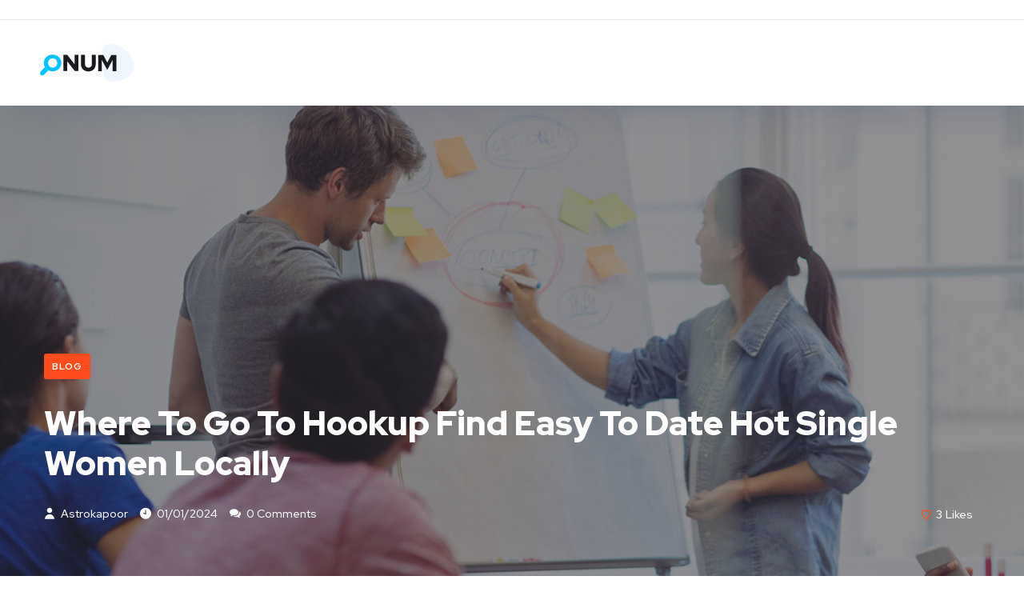

--- FILE ---
content_type: image/svg+xml
request_url: https://astroastrokapoor.com/wp-content/themes/onum/images/logo.svg
body_size: 34199
content:
<?xml version="1.0" encoding="utf-8"?>
<!-- Generator: Adobe Illustrator 22.0.1, SVG Export Plug-In . SVG Version: 6.00 Build 0)  -->
<!DOCTYPE svg PUBLIC "-//W3C//DTD SVG 1.1//EN" "http://www.w3.org/Graphics/SVG/1.1/DTD/svg11.dtd" [
	<!ENTITY ns_extend "http://ns.adobe.com/Extensibility/1.0/">
	<!ENTITY ns_ai "http://ns.adobe.com/AdobeIllustrator/10.0/">
	<!ENTITY ns_graphs "http://ns.adobe.com/Graphs/1.0/">
	<!ENTITY ns_vars "http://ns.adobe.com/Variables/1.0/">
	<!ENTITY ns_imrep "http://ns.adobe.com/ImageReplacement/1.0/">
	<!ENTITY ns_sfw "http://ns.adobe.com/SaveForWeb/1.0/">
	<!ENTITY ns_custom "http://ns.adobe.com/GenericCustomNamespace/1.0/">
	<!ENTITY ns_adobe_xpath "http://ns.adobe.com/XPath/1.0/">
]>
<svg version="1.1" id="OBJECTS" xmlns:x="&ns_extend;" xmlns:i="&ns_ai;" xmlns:graph="&ns_graphs;"
	 xmlns="http://www.w3.org/2000/svg" xmlns:xlink="http://www.w3.org/1999/xlink" x="0px" y="0px" viewBox="0 0 127.8 63"
	 enable-background="new 0 0 127.8 63" xml:space="preserve">
<switch>
	<foreignObject requiredExtensions="&ns_ai;" x="0" y="0" width="1" height="1">
		<i:pgfRef  xlink:href="#adobe_illustrator_pgf">
		</i:pgfRef>
	</foreignObject>
	<g i:extraneous="self">
		<g>
			<image overflow="visible" opacity="0" width="55" height="63" xlink:href="F20401A0.png"  transform="matrix(1 0 0 1 72.75 0)">
			</image>
			<g>
				<path fill="#00C3FF" d="M87.9,54.6c2,1,4.3,1.4,6.4,1.5c3.1,0.1,6.1-0.6,9.1-1.4c9.6-2.6,19-9.7,17.8-20.6
					c-0.8-7.3-5.5-13.7-10.8-18.6C102.8,8.2,85,0.8,79.7,15.1c-2.9,7.7,2.7,15.9,2.6,23.7c-0.1,3.6-1.3,7.5,0.4,10.9
					C83.8,51.9,85.7,53.5,87.9,54.6z"/>
			</g>
		</g>
		<path fill="#FE4C1C" d="M8.9,39.8c-0.4-0.3-0.8-0.7-1-1.2c-0.3-0.3-0.5-0.6-0.7-0.9c0-0.1-0.1-0.2-0.1-0.3c0,0,0-0.1,0-0.1
			c-0.1-0.2-0.2-0.3-0.2-0.5c-2.2,2.2-5.5,5.5-5.5,5.5c-1.4,1.4-1.7,3.3-0.5,4.6L1,47.1c1.2,1.2,3.2,0.9,4.6-0.5
			c0,0,3.1-3.1,5.4-5.4c-0.3-0.1-0.5-0.3-0.7-0.5C9.7,40.5,9.2,40.2,8.9,39.8z"/>
		<g>
			<path fill="#FFFFFF" d="M27.5,31.8c0,1.5-0.3,2.9-0.9,4.2c-0.6,1.3-1.4,2.5-2.4,3.5c-1,1-2.2,1.7-3.6,2.3s-2.9,0.8-4.4,0.8
				s-3-0.3-4.4-0.8c-1.4-0.6-2.6-1.3-3.6-2.3c-1-1-1.8-2.1-2.4-3.5s-0.9-2.7-0.9-4.2s0.3-2.9,0.9-4.2s1.4-2.5,2.4-3.5
				c1-1,2.2-1.7,3.6-2.3c1.4-0.6,2.9-0.8,4.4-0.8s3,0.3,4.4,0.8c1.4,0.6,2.6,1.3,3.6,2.3c1,1,1.8,2.1,2.4,3.5
				C27.2,28.9,27.5,30.3,27.5,31.8z M22.2,31.8c0-0.9-0.1-1.7-0.5-2.4c-0.3-0.8-0.7-1.4-1.2-1.9s-1.2-1-1.9-1.3
				c-0.7-0.3-1.5-0.5-2.3-0.5s-1.6,0.2-2.3,0.5c-0.7,0.3-1.3,0.7-1.9,1.3c-0.5,0.5-0.9,1.2-1.2,1.9s-0.5,1.6-0.5,2.4
				c0,0.9,0.2,1.7,0.5,2.4s0.7,1.4,1.2,1.9c0.5,0.5,1.2,1,1.9,1.3c0.7,0.3,1.5,0.5,2.3,0.5s1.6-0.2,2.3-0.5c0.7-0.3,1.3-0.7,1.9-1.3
				s0.9-1.2,1.2-1.9C22.1,33.5,22.2,32.7,22.2,31.8z"/>
			<path fill="#FFFFFF" d="M30.2,21.3h4.9l9.5,12.2V21.3h4.9v21h-4.6l-9.8-12.7v12.7h-4.9V21.3z"/>
			<path fill="#FFFFFF" d="M71.8,33.2c0,1.4-0.2,2.7-0.7,3.9s-1.1,2.2-1.9,3c-0.8,0.8-1.8,1.5-3,1.9c-1.2,0.5-2.5,0.7-3.9,0.7
				s-2.8-0.2-3.9-0.7c-1.2-0.4-2.2-1.1-3-1.9c-0.8-0.8-1.5-1.8-1.9-3c-0.5-1.2-0.7-2.5-0.7-3.9V21.3h5.2v11.8c0,1.4,0.4,2.6,1.2,3.4
				c0.8,0.9,1.9,1.3,3.2,1.3c1.3,0,2.4-0.4,3.2-1.3c0.8-0.8,1.2-2,1.2-3.4V21.3h5.2V33.2z"/>
			<path fill="#FFFFFF" d="M86.6,40.8L79.7,28v14.4H75v-21h6.5l5.2,9.9l5.2-9.9h6.5v21h-4.9V28L86.6,40.8z"/>
		</g>
	</g>
</switch>
<i:pgf  id="adobe_illustrator_pgf">
	<![CDATA[
	eJzsvdlyK0l2IDjPZcZ/wEISOxCBfSFB7AsBEiAB7gsYAAIEiCXACOBmXj20taRumxlrWet1Hsam
bWx+oLqk6ilJVdUP8wPMPxp3jz0QK4CszpaypOQlIzz8HD9+/Gx+jvuRvd0J5IdUnwxEgpjt4DdH
R0WaJFYUnbahx7b6bLZmVjR85L722PBEEIOt8vVkj2t5S9LMhFqkbeFwEAvi8G0Ffu9uEPRkQdjy
s9FkTn0jPDa3B77sTlYzErxutqqtIDHxCEBBJyViBV7h4RCOh8IYnrLheDqSsLUvUCNi8Y1gmMlf
wSbxSDICHxao9WI4WbwXqB8BBqmILRDHIrZoGLcFYlGEam1yTTLKZsFwNJVKJeLRaDQV3/ymRA3W
c3KxatPUgGSYIjWjaCZtK34nFrYL4h28IWwP5GxG/WArzIjBVPpNhVqsQNtrclgjVqUJs5wR3wMb
rS5JckgOddvm67FeZTIjATXnxMqGRxDp83U83CusJ7Ph5XreJwGhwVDQ80gP4XnDAAQBrvB39DzR
q8/Bow65WgEKAHBoiNfVgnR04Cn6P/fT1//99eev33398ev3P/3vX7//+tPXH75+/+LhIdDUck7Q
U8YEFWH7LjkHY1qRiO5RDAvGbAH2H+kffGMwWNQwEE4EkxHQdzgeCScjGOgyGYkEcQz8L45jkRge
tyWigN2SoA0WTiQiYQA+gqWCSYBPKpJMxaPJKNerOJfktwn5Q9p2SS1Ijrx5etVh+SkKEGF/cq+u
1zOSvllM4PzE0bMUS98LakjOwBdiF5UZgciK/g8Xf3ItugT9Tq4AE1Kz9QqtlKQABcxhk/hOQuZi
O8QTvQL5PlkAWIsVwLo3GfW+sSus975K4wmuXarXWpKLLnWLhhQOJ4MRyf8AXRNx6ZMwWFS2CBaN
2/BkErcBckEskzEbnooLiOPiTx6X/GxF0gswgTw+f0ng5cWwx0kXcihDIIYQgOB56iUgT7cBm7fo
CSBfGrMFEhyVE70qPRmK7J8I25LsDzRLwSSG/ofjqTCWCqfMPkmh/yXieCyJR8NmnnC0A+yyAiMR
ZjzcK15IFicWvOjAwYDRF6k55FwGCTrIFWDFzqh37q34B3oHulgvD37zdPCbSCr0uaZWJAN6nJG2
VDz0ThPfSDALyVB5TVNAlGCSFn2CIUMjwNmTBft02GefAQE3WTITAD40JN7fSZr7B7wPDSY0WFaj
GfljaEnSqzG1ZojFMNQZEDS1CL0D+YT6npGjVahVBisrxvYNH4D+0O9gpsYrASRqyv/BvuqvwdNV
iFwMCWYcIufonxUQfWQIqKQhCSUR6IxRAGU/psjQkAKqBmgMGx5LhR6GE5IGI2ZsIWZJDAA54tHQ
YE3T5GLwHfwRD/Vpakou+gQQm3g8GeLbhwbU8jvXJz0ckfPJYrIAnyfCIUD/yYCYLahVaPx9OSYX
IRpMBQOGRg5Dc2IA0QJkBZMUWgI9Cr5cM6HVDxSzBkSbUHRoNaZJUviLGKxXZGi+BuskEkLPhgMw
/6i3ATmczGYE6AmsBuELgNCcYAbrGcIomYQvP9cEDb6Bv46J2YiFwT1kwJoLh/KIH0BXeRZiXjKb
eZa+eWH0eTiAUL4cKnIohMro81AZfQx6KUs+Lwvf1dlWdRZEXdKmLrQpr8ahSwQQdNNiP2ixH7Qk
H7RYnFrCd/P1bDVZzr6HWswM8sQNP6Ab9uMbycc3wlcP7MvumKIBt5BAqy4AqzEhggVM8OMhJF8T
LGhC6IRA5CDI0IAnB8l+TrK9k+LHoCtS+G7CtpqwrSYSEBOhDQnIsWABUmxziseJknxAcU2E74aT
bxP4gCXGmv10zUJay/BZC998Z1+vEDG+848PftMtsxI2dt7rMkBxSvRlhFVN5cWAgrZU2tZTMVzU
jZmnkFrbkNr3rELoPh4giEDO8fBsXXpNdr8veeXN6kmAXRtMyQqtssslepfstWdr8LJKU+tlfTGi
Dn7jZs3ZJlwn7Esbegus0ucIjj1HYhH2v0T8ORLHwX9h8B94HgX/xcGzGPg3kUAdgG/qQ5IQbTNg
xi49BpA7U3I1GO8Em+1iK+i35ACY6sDUGdpa/Q/wB4IdlsLB2f8gLPgsBuBGwftYGL63sS+iCe4F
Ln4YhX/HwPMYjyjoW4BnBjmgEGl+VsC36E/+XzPfl8gRIITYwXMEC7P4QLwSmIhbDIcDiXKDAP/G
ecpHOX+nvPhGzqglhM92awaB9oxYELRkUreH7wAfA+ImIpucADiAnYEozzKYdIocADJEhFzdm8IZ
KIMlmKXJt40FYdhA8soUKGI1Bn4SUOPM7tTBE+yHiCrw3xjfHhKgCVBiIZlBrEgACwdIy+V4MrAV
6DUztnUparYHJMOSWeJnKiJZbFFuofGDwflZ5KYZ/hHDRB5IoNFJ8UXoQmxNCZ/v8z41mzBzUeTE
5AyGRhEVV3KcwwaJAnbYbFfgVyQEbBIJgLPUQN/E4AvcJgoT1GuYbQFpEeWexTDIScAqmQxmZOc7
MJrMrTVoPNOL1oLlqj1OWjgiCrg4PzmYSAqdiQFOIIuQpVn5VzQU4av9LiNO1STCHGOGWUxRh78O
Q3u5DxBnKQeB8xwhWffo7wSLC1Q67ID45RrlVzs3Ys4mSPBLO8wOEvTOgfzXiCa3TG3AtQE2jYay
1G3T+YEAhltz0jfQSnCiR5PFENCks56sSNZIw+XkiPJanyMFK3GjEiXDKZpERBi22HFHxCCGAiwS
+zkQMGFZs3EIhDprSQp0YqfxAphCwLeytWgAzWP00qariEPg5xoYzZuvQx5bkEMIRkJk6PwMQ9My
FEADLQzhOxwGvuD/w9gihtkk/7d//FPsOxjSXH2fkTBq01hQPyzQX7Y0HMuCWtii0D4PXRJz0uaH
EQBkxQltQkVqvoSxcuBewKUJPyuOCcDLbBP2sQeNIcS1Ad3gttDthJn0Z2ynKp10VtC3s9JJgWAm
A1kPMDxjpYswejVr0dynsNfSZABjsAT93ZYGZKBW1+SAAtw4RG/Zhhw1hGAuZrv/fvAbzHYOfvsA
z34Ak2m7sD29YLbhAXh5DV+Cf4ewf3Jky9gOfmNzS/rywM4zNgTclgEvQ9DuUR1lkVoMwdI3N0D9
ruDYLVFcnzawO5EyLTDmYDwOLA3wv1QiGY9FROYOJuLRBBZLJsNA9qaiMKx7T0AiWaAnrqSnAB9R
E4yjAFagzX3DkOVv5KI1HGpTWZ9OnBNJU0tbZ0wMqR88CE9NOrkle2JB8keAT4hdwNAl5xcW513z
5nQiClqhnS9jSuNxW6i+WPGqpTwaAbFgK/+4JBZDWwE6pdCfR2FxnhTXJAFIMabov/JwjM8+6c/W
tLwNtSQG8iffSHrl4UaJwPZnC5aWalOewvEEjocTsVgiEQOqB8x1Mp6M46lYHAc/IgnwBP4VwWN4
OBzHouhJKhGNgmbJRDQWTSUTPBfszBPMYEbzuLPssGbIdqdZkIwbjWnA0AN5wyUx4T7FBFIMCXpq
Ya0iR3OPKwz1t4XwkRBE7EJ3NcCg7Y/kAG1HsS9RFxoqI5mKSFVGZzJfzkSVwTKGZB9n+8XeBopm
pYvP09d/+fqz7ae//frj15+//uWn//Xrt3CD8qf//LINgtd7Z+i8pXHj2uNG+hzYABJtbmwWtIkZ
uYLRYgi93d/36LS2hhFV7/8KzY7G3nF7AP4riGMQMLVm0zQnzEqXCTYJx36ypUmFY+xLNnwCu/pf
+OegM+VTLQjcIPh96BKxAtx31AvxDyCPwj8lsgE9uL9oXlJDUuN1xub+cT5bgAYB4HvQk/56RTJo
0YPGeZom/qLd7AmKpN1gPJkNaXLBtQpzgpx/DX+svi9J7rX7eMH0vhE0kwGCAFhecLtA1vYbMVsL
jeELRqPhAkgRrh2HDSP/8396UgGRTpqh0owaTMmhKTLxTf2/iAH2JyjXBzczSMAzHXJ1iUZjYqDS
5vtkit2JgusTxRwpJgSwVEytDDMz/T+cEawLhfQ382IBtv1lMDwc5wC4JNT8FyD+flYWTTMEtO2g
DgXr0Dyn/iXWDUDol4bPv66lzIx++AXw9/8EkpyZTQb/esT4RqIp561rz7+5uf+FSG/gnQUTMQzD
wpFYLIZFDYf3w2S4GpsaItfyFzFMlB1sNLTvpob1/RcypLjxgMYkzBs0NSq+6S9iaEKYTHNkfWoF
7I0mOVqxGbemxrj50S/GtEAys0Ot6QGJigV+GbYFUHm/CDzm5IoYAqNrD8ikdkbGOeQiJ6Z4TtKa
/fyJTcUfTP6/f1jY5uRwQsDo4c1iMgDf8v3l6zhuEyI0KLfaxiVuk7StTZMMubJJ/EA8JkSR8/WU
7YJkxrZrAmYCT/4KlbbYxAIA7pMIJvuktV4t1yujj3B+4aoh2CQW72vinbS1qSXceParCg9hbTNL
iieKsJ0yJ5gp9yzBgxouJ0FlO2I24VdolI+xU1wwHgxNUNJLYjgU5yJft+XXK0oYJE+9WDgaTgoD
S9kIetWnCHpoG8CKC1vY9k6TAgMZNu6LvGLYlhbCFvFYLBLTbopbaSrBANdspyQpmlGeWW0TMPHE
igRdkSiaYRa0lFIaXU8X1GBKAV57Z/MTlG1TtiWxBFzOTObrGSFhvrAE8IomFsySYLPn3+nJ0MaI
84nKs4TGPJeyBVwdSTMZfmhR0d9IW5f8cYUyKYj+ZDZZfRcxZHmqMCPJIVQitxKpwO/0wAqlPE0S
7Ma2mv2uuR7qTJ6jZokcEeuZNM6DbTbqkDNysBKYIoklo6KdGrMlIxGcxbhNTVDdSs/mRlVFMt3H
480lQV/wW1BAUH39n19//vrTT3/z9duv//b1p6/f/vT3NvDgv379C/j1r3/6m5/+zoZvCi6pTOIJ
1s5f82sVlmcJlhhC7JqcdalrFicWyTbFTCCF0OuwlhUOq7zMd4NvqAeejGhqeJEjsjaO2UaCvKWR
vAh8Q1nFtj4xIxYDUku+gb6FWDt4FSr/uKToFfSI8wyQ2kyD/K7Cf1Jwg9lkCRYUjDT8aIMVHZTg
JSajYFaTETy+MbWSpFhYb9S7huYcSsgtkrNZ+ceVqIKSeAp0Eo1u8oeyE8jlqI8CspxQS76TeAJ0
AnsyhcktsZgwY8Ai0j545tv4QmTT+mJI/liZ0IwM+UTKBPIiBbrUUgo2kcBNos6uchXME6mYyXkQ
SLjDNIgj2ZwHszTskANqMbRMRAF9BQ21eHfJS1HqG0kv4U4UY4CoAAHtVCOJ21kRK6VgVX5WmVEU
rftdIIZhxqQloYr5RqLurDGpMCnqCMSSqSSuM+aCREnHBFGpaAiZpgj8AR6ZSDgRT+hR5FpQCJhW
n6hdazRiyJWAqmZjiKmMazGNiQcKHVWBrYD2NIushAThmCYKNVjJQS1qUgdVuzXy7pbEQFTc2m1Z
SsgaRzWnAs13hRiQeVjWqDA+oUnC2edQDV6tCcgOtib5jZzxTbWJDCtJwWdAB68kmg==
	]]>
	<![CDATA[
	JRwP41EdBqpKjVLtzhHeWwoeyM+8CjWkJgKkpGYyoTUERHzpGLRJD0erpLwecyFMqnJLVLuhhAul
5q1qW3F5aQlAfh0wKP+OF35uPBrEgpjEY5zm65X1bMabClxGFXgruGd6MkFixUoXZFyCCLFYTWyA
DQkhlLERWZXHNoBBCavhqEGTGhAzaMgxUuNIq3UdVojWS7K20vddaPpA0BseCR7udYAPKJS1K8x8
5bi70viQCd4FgyCVshDZ7qwSVbPelX3AAnwJa+gsRpExNsmsfCCZsU7lzlbrXjRtNwxpQ+ck2PKM
rUAMptA5EvS1yDaST8RW3JcwzXqDyGrNEcVtUmWFxxOJRBiPGX8m9abVGvGl5FrUiG6C4D+xdWBh
NM1wAn9FzDakrOY3YP2sYC305urc/KS+GMzWQ5Ivb1fwgA6Q8ny5+g6Xn6lvUOIUWyNpojmawgti
KeHysInmcK1K4zM6n3RLdzAgL9OjaqwofFClYD0bzKYGIPozTY9n40FYPmEdGNuEKYokClnZUH72
AoYC4GBtzxgW4xeZue8AcWXyzzwsnrJJiwgKbqjVkUX5iUlZ/BDfFmJEuUK1yajKNKX1EnwAYz/i
JwVyTHybCIvfcMJBYyCsNLGMqQI2+gpTRHCNvpJxiZL+BrB4IoYxS5/hqivX6Cst5jL4LM5/Zg1a
Un2tGXwV3Q7HxAYzak8XbypNoGiT7n+wX7I6rrPuj6gZLFGSRJq0Y2rspwIgYmW7myyG1A+Mup6Q
NgS6/0d1KSltdcHls0uGKHk9kUUQFcBElS8MSr1hkVp+37QJFEhxSs12f9FWIoSIzRFeoZ515T9A
sNjpqCp8RTfCS+mOgA4cNiZm61I2EYBy0DAIBhrwcTpVS44LLUkC7vzr6ozqE7NrcrmeMaJ6lH/d
pZbSb6UWfQLMyRLGMhjb3XgCZGGLD2cIIw5Jk+cVPLiRXK/YocFxW7ndsVVpeLAHoBYsrWD3bHR3
abjP0CkSgC7oMxSt3vjs39ouk/uJrVTky/JhLSxfMMtWKPLF4gmxUQKTHx0Rjb3IpA5AI1/XJYjh
pP/y9rpw6UbLghLjdLbJAgWdYdhc3beEXUKnMg+dSnFPSLpuEMXQ0i1y8etrWfz6Z9tpk3qVEIeW
Mvz4P34rTr4dBhdyi4sVdMWYmeF+HS5dGqgTlUCrhR096Z4HohzLMCH2CBWgdqSbHT/b9t/Ps35Z
Au2ygHnzLyQmhoQ+qH6wP1nNCagf5IJLkHXS9sv3+TTYhwqHGo2CbA6KaINptEenHG60x1XQkXe/
ZkggL5F6E/ghGI5pwhmSI8iC0lQttTGjtoxQ2GVqpPBENb3WA3oYhNJnRiyD34xgkwsYRhoaNRvQ
lMBSm/pusznKWh5NZkpncrMlZPA+QSs9/42GS6CaJosRZdQOkUm0WjYaQeosuS1Mnb4GMzooiPA+
PMGKZxVMk+gMjIwF9aYbtgJ8sRRKOk30pzeFbKvlbLCxmb7BEPS7LmZw8Q1JZvK+IIwoA+y3IEoT
0IUJW40p6W6IFpkH1AIWq0JVbtzlD4ZdwpGgWSMYVpoofEfVtn0uN0wX0bkYSzVYBLBfSbqSLpqU
fJkYrf4VtTSmuzQUZWa9AmRWsIpZB9/RYhUczpb0iBI1ogkxKxFWJlrT8hCaNit/M08waZ+JsNYq
omjoMBjxPiQCs+4zFoYkm69NkQVmixWW5maLWc249sulZMdko1/Ybshmu+g3hAhwDXmhmYoFw/BQ
1HAYS2B8ssvmVwrVpq+HjITiCvjzUsNXQ9INFgLpI2qDYQC/iTuDav2wbCxdyXq1xzozARQXzBMC
/CIxe0zMHlrz8PDdudLE1po/9gMLEJZDOL6ZBEQsljI1pyhEJFsxEXUWF9qK7G3UUiIJklE8mMJT
qWQ4hWN4TPNDmRxLYjFTH7HQZOad++v/+vrvP/37r99//SP4719QCfOffvpPX/9k+/pH8Pi3X//0
9buv34Pf/vz1RwNpCQDIBbuWnjJj+LGnytJGUgew9YJ8JySJb6rLaB7kk0QG8+9Tcy2p1VhgLTUF
CZpC7pPlp6g1ki4o5rpasNXLxTieiscD4aBKNtsGNlIlKLoa0mb0kGYsiUr0AbFYUBLUNycLteI3
dxk9C4BtuV4MjNrITWpYPc+x3p/Az9/bEMP9v/DRT/+bpNpebyg/LqVMpzZPoAXDBdZ+gHE1XaUD
GlNLRo+XUIvh2qjFgNLhCtACJtzp9wE30wl52COibhCDRcCMiSE8z1Z/qczwAYoR67cCRucKFUzr
N5ojkhouT2CRQh6ScJC6iGVZTdIsoeaiALrIcyERSdSa0RueMgolqjV9V3OqVSeNNcdXm7ET9YZs
QoaeicEAtx5GAqRBNJQYDKNjeb6hTZLLII+PwWCDWoAMUwbIVOI++81/1ow0dWRZKZvtdEJ3JmKd
Oj7ObMbHivSWBWzPTCdL4MgupjpTJe3XoDto/2xmEypb0SS85YCk6KFZCwZ+xQ8JzMW7vlZACMOz
5yQt5fx1TvXhMXw2eaaMOt/IZ1EawWNnUS+EJ92JIb6RF+xR5mReMTu/tBR6/mUTDI3HtV7iWVMr
v14vJL9buj1KnlXNoLWUY39BMoRtSMLl3Cc+KOsZ9XEgRwNxfl/GSkY9lMAB3MqXf6EkepVJ+zWn
/tec+l9z6n/NqZdvoiOdaHkPHX1lYgvdSCYBh+n/gXVQKA4Djx37568/SO8rs339973Fa9TMFqhx
26VKD946VNffcOCbdunJHGof3fA135hPkTDdtiANZeihgfJIC+JeipqFx7dV5l3o9QvsVWuju5aE
bTSQCMPGgAUXQzEHRQ/fIueK5Wnd+LAMjaYYcXJ//Rfgcf/B9tNff/35p/+IXPA/cc43ePgfUAjo
X75+K+ez38E3fwaN//j1W8CPv+dONQb92wDD/TXkQ8CAfwec+b/96T//9DeAaf/ehgr6YBUfDCb9
E+JdDX4N2r7+D3knX/+EoHz9I2oCA1S/V+nPb/v6PfjuX2DPv/vpP6Ehff1X0CMc1O9hD6D938HH
7PL5rY0LP/z265/B2z+gnn4HRwRbcUOHg0Uhsj9//QPq6I/wtD8pOQDYPyCgP/1HQBPYD8IVov9H
BBI9Al0CWP8ABqzS4U9/a2PjbKg1OxQwPNTsD6iXf++31RcltA0F3gHMoRT456//BiHxg2Zpxo4a
DF8+E+zQEIH/XjqvaLb/AN7/jsMVUDeoLzB4JgXoDOjJ0sBx5lt3aWK5JA04Oor65baTTSzACjDx
7sg+LGcxsVRY3p/oOnqCkONUoGSioXsBiFEklqyTMSEN5AkaN5uAVEd3ubXZcB6Us21qNhE2J9XD
GDwqF9SCGoxpak6WqB8W7IFQG8pDNV5iwSA2cD4NRmOCDlxrlDXIIANfQgCND43LXFSD3YIoRzui
FUA5IBx/oOhpwSi1gf8S6PjvRTHGxVVX6cfhLGSbWZzsxkSw+dSjWDI9p8Mk4Vjc6Gt4J6Xc3dYl
kiqSajtQUnWlTFPVGJJBsZ++UpQRQoKbPgngkJQU0F2bnXUfshgFXFk42dYW0zW7y/HdrN3F7ndB
i0NWmaS95oCEBhKLq6iTLDeT+Ek+N0ZRtxLMiOaStSaZK608IqV1eWdhV18uyODp80YJL4KuYYfX
lcRBzSwSSBDgT3TH63l/QUxmZnQGYt8iiiJviEprEk9i6UV1RQeUO+KCQVni+T71TcUPUso8M0m5
+9jrUcwDdPBQdp2ENQ2lmzqf6QtVuZgzK8xNhoK249b6EKjfyWgihI6tMYUJL0SVZHI1GA5rmBwq
VNvgp6gpFagxXSbMtvyApvrEir0t14R1esOQSLx2pekW1qgqeq76lFHopg3SZGxu0Izl7aLgm5uM
EaiNERi8M2YVBP+E+a0pPU9RbI4HidlqMKOjgjxOxNgbfrFoPBKOJYw+B2zKqFW6a4KTlFsb4BZW
4Ka29yttLT3rLZhgbzeOJuLJSCKsDyiiGIU+hfHtKIxbG3RYZyVIMVfEMcx0jZucrLCVycIVeEuu
4ozxadZRxWVX8FYs/manmPR3oZFHfedLClaakRLEOeaNR8Ng1lX3oaXjk0+7PqnDSlLrssiEkeSh
6HeMWZlDzBo3YYpZMZryyDZTHjHXPKJA3QyHhCU3Y1rgioiUK4zGjG0jkyyOOWyKbTA525jsO2qq
7/BG37piZRtEIqbYHbewjiLWRC2moIgZDsP4q34j3B2F5jgsLOUwU3Ai4nWhUM7xF4yagIUZpVNL
m25FMLMzJ9GwRnhImwbjOFLGeDSCxXDccD3KxbJaqEHKIhJIaiYn13QgOfDIWHzAfHxJulvccAWM
aPJzLfEXjfh6RRNLc4gLzaV5JMbsqRiBPhHDGwCMhIkCfyMChTcIZKzYLc4BbhkEpgShb2DiFomE
K4lkZAZY6x6zOgfYBoH4ZKH6YmqDd/5I84R+PWns15PGfj1p7NeTxlgD55d20phKWOTXg8d+9oPH
1KhuHKz6t3ksmQotfj2l7F/VKWVbrIZfzzD7N3SGmYn5//VIMytf/Xqk2T6PNNMrY/j1hLNfTzgz
e8KZBEcgBYSRtCc/kjNgW8KL3pWodhbE8m4Mc3CA2aJ+5pPhWWmhwoTn43ynWK8nYyUSbrGjt9Gz
1vGT7+Tu1JUh7v3nkeNWoJCjq/Nx+n1hP6/Y/W5XcUIEmcP4Ta0cd6ZzN9XsRfQs3Xx2XeTo9SBR
KYcvkkd4NOrEMKb0UXr3Y4e5zGvQmzvxL5kc0wiHAJhcpmmn+Vbnq8J77aqZO4mSneLkNDsoBYOu
9w1YzeEDAJgoVY7SicfqqvTxUog+Bvz5OdVkwBSuxr5s3LmulKKHd4WPmesOgCmNsPO+am+HidQo
cXv19JzvFoO32lCl7dIvuZNp5SWXZoJzX8l/tK64q8MRAIPoVXnrtdal0ctdojDLze7To8J4VRwn
HnEZRd6OSwO8+Zk7OXPdsR0BpJni6/srBX47/izVh3V7IZD8OMx3As4Fi8Q9MVwDMKkPt29QHsSu
3MVxtJc5yR9Fjn2FS/+bL1d03VSK5NqbvT13jjODATGFv0185VFzzILGsRCRoCeHb+nJ6/mwMDs6
cwVo3/M63+wcf8IBeHKZ83EEgIlnbl9y+cXANfedXmRCifnz6SSRCDGjSJ4e1HHfNI0LXQ5K58wt
oFzCRSbuItgwPSmGCDDJ+MWpO+AnC7NEe86O4aF5lCvWT5x3ZX8qBi8wL9Wf4s5soki9+k5uh0/p
cN/5gvrNLo7AkLJxrxNOy1P8Ln61gKTKFqaeeIBj0NthE8NfnBelEHFyXLH7HmkIJg5fvKJeUBMA
Bus76lH0hy9bOeF+O7krN9j2RX/5je0t/BCuAw6+x3zZbNkfLp29n3Id3Z2eZIYfl69oNgWMQX+t
QowHA1oVzgUUXkQUcPfpNWxFRtGzmL1Q6iFyl0jmLBp/jH8M8t3Sh680CjU+ywThOg==
	]]>
	<![CDATA[
	LMT7N1cntVIvm++OB6t8+3Bwke+GI5AF8omXByf4aPhYvn87WwtUYplXxq2vU7G35CxI1/hJe6BK
o055iEgK+iU8vqwzc8fOEuwZgCn3cN9tIXp/XsnR9Pgmmr64O0OzlIxN6DiYQa/fV6BSr0pqyocu
JT1PKnZyYVcATMZ3unZXSjO8gJ3H0uBHFZuwHWXjfSqX6a4c+e75ar1JTcVsSkjPz/49bYfPulCm
fQYneSWp1tcpsuI+XnqK4/j1Y7mPnXhLJE37MbJ9mhEwYSkikKNZzffOccRzJ4G3ClyyjWCp/pEg
OCnAzmqy8zlv5FuvhYtKcXSexPBGf1gpDucPSJKqzEO1MIuf3omdx1fN08dCres8VSABwAA8yFap
Oj0iAayrEyhsItgofUdt4qtsNwC/+VfVpaOfSvky0UsFTTJ1hhoVJ8wkjkRn4Kkd9jjrNXFcGTJ9
PAdr+toDmezCd3r+eM5DfX8GMi0C3h41vdVVbzjPd97OS6HJqbvCdjBy1eL57gX1nrvt1olKOXl1
D8Cc+LDys0CRZdlPXYYrx/H0PZj4dao8mH4e8xDQQpkRrJg+fnI1gaw8deWvZ0uvtN0VUQOi0BVN
XI+9wXzjoQNrJyUSnW/Qy3UTx61i87OLy1SI97g0yrteZSrhulLpeexjNBAggBckWFqxvuItzwKw
wVSmeSSfe4FarVJlf3dwCgh5dQeW+P2hL3saj6C3+Y4/tyhOJldDODg7bNItNRq1QOWkHPOgt2g0
794F2757kTsqzM6xIJyvJ3GhZmrx+5No7rYfSrRrD9fwxw3g6tNs5Nh+mIe/nWFkv3KWiAXa3bDn
8KOE3qIf8cV79RqAgY+L6A/wEVYRv8T7r0SB7S1/kqrGk3isDf7EU/BHBjwLVOKdZrgNf1yBXl6L
eLXYzIPPbgq4312EoNOwl5s8AANwu+jCxxnUpfAbCwYhyKLVaWav2Bd+dysH+80igLC3LOoNdtVB
EIS3J6gJAAMbnEGxfsbTAauyJAC06UIwHTiQKwQm3HtyVQDS9yx8CDAPG+cghJZIJYGQOdQE6hv4
DvWGaBP7nPpbAuWyPKzSJTsQACGPAIrwIeiyCAHhib4QPjsBYEyin4dI1GT0Os2K04cgwB/o27bY
hGcBxfg0BwdnuonesrwEEUNdikNHHYBnnoac+zoQDPyDHZLAhagjHnO2y5wAhv0cYYn6QO14Fjw9
EzooimMFYCC+bdRUhCX7nGUtcTQqnM6iL3JpVlxa/GgQ30iWE5wRdloElrW0RsQFIpKZY4GKnMhn
aMwCy7LDVMy+hF84nDjiyr9gicAzNEtLyFACF2qTQGv813CEJwIz5ASxc8axAIuCGlcJiy0rk2RY
RTIGOPv8FxyFIbJtRENEYXZumjn0Ltx7XJbQaEQwIgcJHJFF6AC5wZREGmoxOcuWrExjidwV+Zzl
YIGDjFdwWc6bUnkApRC/PPWkMfcRmj5EL9SvYlWhP3kp4Gkk4rfBEdAuHxGklyEYPJVf5K9H7w1g
AjeWCo2W7942FqAXfFo9qvYAR8TccYkBtb46Oqn0Vl1vLoO17b7y7X2NV7WBQ9HkgY6HxHZROnbS
psiNYW0sYCT4JL4kngL+VaMQdwET1fOk5v0BMAitROaxWclHpofnyG+RD8mHHJokdY4lygH/KFpq
nH1GpWAKPTJ/vejc5Dur+rzsa4bc8rczAKaSSx0teS/o2iM6jCyE+lP3M98qFtqCETiX0QZ4zdBY
lI9VYhAlMoOba+QRPJ9fl85p75taH/lY7aWeb9xdPXK43RxNq0yLpDkTtRkvAMviOSh4OkE1Twda
NoIFb9bTgb0lEjcvZKM0umI6oUn7CXBp+bPI+gaRsONJ4bwhA0rmv5ly3nhGZQfHxgXu861K6eOu
V5x8xEOZ0fzoHVjiXhzQJPsGl2fiekhBBAOiIcfZ3J3Zy2Zv2/hBAIxZV2gXPwjNjTlXiPeD4l4h
jpEtvQc8ZyyEq0j2DdiTLVdx7HsohibZ0zQ3X4BO0CkUSSVznqZgAQQrov8uo1y7hqYAQI04YdCj
yTI+x6ASTFgXCIDZ9IKOsyzHi0uhXZvdit6K3FWRTGlqSjaKYEhDX+Wtl02Vqg+JUWHqKYehTAtX
oxfKfq/snmc1r4qH+nZVGt34kNQG2mBYZpci8q6hNkyxEuz15HiKvoDLc3OJJSqvL15npbxYv4WP
UvMkYoET/2HoKZkYNM8LV+0cGM3D/JKLS6wfjvJXl53bSskz5F+IPE8dY5Chp+t+G2s2+kvRt1eG
S8KPU2dx/GxP+7LVXo/nr5cgmMNgozC98AE/pD0SF28aBoleC9PwqR294BlaCGFg6eF8hkFVcwlp
/qgdqbECmnOjlNB1QfMreBm88p3dEp88hG4il2k8OIDHO7bLxwW1Z75THX6AuTmlw7kbe0qch1P3
OkxCxhuxL87GzBrNdOoKyFcABijc2VGXKfeWeD+XuXEFJTG+cGzmyIzW7Y9894Z4gIrgpJyeYZXn
XARgVAsIsloZfEnNKtRISy7jQjthGUu7gg67uZUcEbWiwTIOx/PHpX6U7IjLGAkb1ZUsQQau5Pen
iqc9y1RKscewL/vw4t3sUic4AWOdXHxC0m9TspILzd6YJ+n5uhS8HgZy6cuPqaCzunFHZVHkgpuA
BQPLT2pSCt1ncjxJXSQAExqTr2+QqgyHYLV0yonTu9MYVP7hwryVjclskctoobWOPAJaXzNlnzc+
ksQfRe6D3BQ/dH4mYbg7ffc5yYxq/fdc+r5yJOmNVQls0CHVRyr8xP8Qr6HOJcqca4e5y4PYagDm
8DFTIpetJjIw4s4mWjfwcbjU6F44RBQSt7NmFyi/s8NyD1u8lEbd0qjspy7W+Vgu/1QetGcehRXF
BVffj6ZAuqYcCSZ0eZvvNnNwMaagIthE/8SdowOpdb59HXpJT16TIzDxd16pycMqp9MQYJqmF9gs
zzeVXmYcUkINZz/nYJrf7ZBon2cDUnwHp2ydT/aX70G8duvnnoGZTnYPPwMVN5XyKF7g/WY9LHYg
6FuI8WWgMJtjIzQ3l9PHeDbdeshllil8c3BcU9QukbyivPpN0sNh/1PRhF03j4ESlnp0VYpkfJrv
lgi8MEs6k1jY/znJpVtXM46DOGGzwUtos+V0cP8EFk/pIn/dzX0qGIQF42SKk9MLJpeuHBHxs/h9
tXhZvD0TLEeOLU4mg6dSfXDdLkTvwquN2X912oEmwa4q7vOzZqr2XFlx1rEQ7j4NAnZrxDONw/yo
9O58iSbSy2AR2EkT70ZvI5KCjPd04jk86kEmPyn3Q49L+WYLi1iye3zYqfScx9CTBoP0PZdfP1YD
FEjdJHx1Ve4XvO70hS/ylO92j+0yfjmrC/02uRgbxxtNVngIo7kdPmswSs1ZKeZfgPmYq99XSv5u
TIh6svimpvlyN59IXb+nom+FORhmAVNrgkx10AqqBgL6Up7Awt8VzLbTCHCjzqa5k+zyrjBbYMcq
fZCFqWt1Xog+OG5qp89Rl9pYudHIhsvZf7KO3MHnwmxavwS+SZmSLsB4joL68RzGa4/AMo44gfvw
mBI7SONJ+yVUa56H9irfeMCHEiKfNi6HpeE85Zfh5gZCvzV9F6UxK5Kpt3FMsmSFrRhW9vouqQ8k
01Lns1LfOzlKNd/ok0p+tnCgqK6Cb9D+ZPqyGHouNRonIdaAC191ApUyPnJX0vlrBz+ld26gCLqh
+Gklny3Ej5YxtBtFzI42pNGs7QEEermGgjVYatQdRcUyOvGv2w+VHLbqgYlf9Ct2rx8Hfu4N/CIV
Biso8gYW41lStGyQ7+N1e1gHNNFNvPIbcrkjFYGZqbjr83xq/HzprJTaF53K0TIK5Mwd+Z6LFB6j
4qLkTCOWoUXTC21N5hMdZzEP/qvlTgJBjwoY2OS4CmPez6BJObK50pzTfNRduCm7mf4LFCi4bBeX
HRfG+B/RPIBFHHjQANNpFsKeURf1sSEoXOdD6Fg38tS45UWulcDQ8lWrWLI6i13G/cI2whPa0IDz
FS4RneozdDyOqi9JwDfTtaT9qll5ASyQO0QmCrf5Gs9dlIKt8YmEebNxP1XxevxxYBpFj4CnkZuh
LdQMmRrcctuK8fMbuVMoC1echSsZv0PF1d/U48vhqOJuVFPSaUb8evXshC9myLjtL0esTxmOO94L
c0fyQ2JA5WpLbimK+gaBuYucEInMVaud76xvwpsWSIwu1ecTBiixwhw6hYPpLF55uzhKaVsFrfTJ
dfFi2HSqzzlvaCRTVGhQ7lO1gKKdsG7Ept3ju5cy8VZ3FOa+YxWdLRgkZ5f3YLonkrQERVfi6oNg
NoYLFcyoB+ay5v0EFnn9UiJJP2jXfeV4vSQL0XUBOCPAIZe47qjJ3J0E4jRYnhU+Ptq5Un14BbOU
S+dudwXu8NbZvbD8jJgji6m8Oq7bedCqdm1TzbjlLFzaOYTc589feXsDKKGLgzkuFc7n6xVWf6qe
qK0MYLYMuunL1/668vYankNOiwipAo9SbjolC+JnAAxa8SwxjrDpE1AX9+7S6HjpjK8aq9NKbxYM
ScBMXv3vYEYYbyL96uvADS6fcm4inkUEGAlRIh91uagUfteAjkc+WWVWMDMC2Hp14j7HeO4dpcb5
y2eJPHl1yCbtLQp09mgJJMlzKJ7ut47NfssaUG8p4IDVapXe6iVQybnIrnyPUTTReKehDbR1LjBO
AoD+avUx2X0u97v5u9J77HgiSjJRgilMDkF0sVKLm5YymhG0s1ocP518VvLt3DJ9wawpeSgxHv/E
U9elQZGYlryT0CBxEimT5cdRvQxZgA9polYdsPY7FaiuiHwyEHTAwEmVFWLZePsx0X2rhSqldR7t
tl4BM8QVKFUW+QugUbuewjRzEuBsFll/KNb5DuRdZ90diukpsn6vHIWYpxIqD9Old4no5N52nRyZ
OfLd5K+p5ls8++mZiryBYjaQ0gXXSbPsfynYwefhubizi+gFFPLzBHzpPS/178lrsOyytepDb/mG
BKawjDRIz6WMIC3DBRdPgUQPVJxx+qp2BmyiMyCwG58Fqb9/5V5BrjqJ37SHIbBkb/yVI9wNvOur
a3/p3D7CNhsvofaM336O8khJVI6aibRW5+vK8eP7ojSiXnwo0KQa+OYkfyEJQ8rd6jq4fM03Hj1J
GQvAJAdXebB2vCZbtUg3FfGfZyo9/21aBlDoqFumNvS4tJe34vu44oJb+giMah/LeDVPfTIhmMTS
Kr1MHpyS+RJEQfqcuL0Qxy9ztq+AYXxRcVWPKjWobwS/CXhQd4fB0rnPGZOCnq0Oy4O+fwi9mjPu
2dxxDGe/B624E1mA/CWRy7wG1vluMdEDnukQeOGhAMzlyFN5siIiyHYUceczuczLTSGxqHfx0sv7
SzjfmeVCfG9AbrSHYCFOTsCAZSZquXJcbS7FzKug/TgFczni8fPJe7wbeHgMl+2BQg==
	]]>
	<![CDATA[
	aLwYEoep9zsa4FuDOYMFvDixP7nKPu/gs4QdBhZI5cfsRS8O/IW5AzgDN/0qDLce4ZF/lxVSI/Ew
PMHc1kLnDzK2ErEiJBXXOFuwDSuuYVF1IioeUQnvdKLYr5SXb0o7lKTGJlKY5H5QeTO1o8mFFMYL
CiaI9hjyfS7PHFdvtyRW443szs5tFaGOqpRgvQWPFIcReA+PH2MPIluJCZNR8T0quZAfGSb03X4f
qUFcr6gGSW9crAhedcn5UnK+fVgEU14MqOFk47IiCIQmBxNmsxyDw11RrCGH9uOqtZAU9ITln3Y3
i87Bm1K3pILevE8O2XOqVADdC9ehZdSOA4cLpp7qlRdD4VhwwHDoKY73CuT7ZAFR5V8e/AYd9yN9
pJ6M6svG3hK+s9t+CAv5LgJA764i8Ldw9OQqHRFeXAm/oReZyFl3VQB+Y3Vac16fEmDZP2SFt2Hf
6XV8bPe8jYJ236MbqhWgSKZNuzv+fmgPJAOPdv/FfckeWLRpu/vwCb3N2P0Vpw8LnT54EBJgAXqu
okyYuQAolqZgUb5lI4VkJAkU5/wRpYahbUXxLVQrtR5ZpOkssajObj/6hbeLq3weeA2+8l3RcR+q
5R8b+Vr8rFjpnkXvc6HVCQM+P59jtbd2UYDaYseABox5DpMwa4oujqrP9nzrtXvDhpujHzxFmgxN
hxkCjvTc7qt+Zu3uIRa0Bzpnt3CsmN0//ugCyfMQhYNzA4BtKpuqvt5Eju2uOu53jYGiDnovwp74
RzC79JwsESYwl8IYGRVMVnZ/uHJh9w2CLbvn5NJrDzyXcxCJDiRzxe65fKDsnkh1How0U3bEAlX7
cZSJHF4hwNmle9gF1hRzyYLOPgTc4jxgw+OHkq8Y8F6DZ824FoOwLAAhHKIXcG6krSCqGaZLPz/6
61go2nEj0Gga0RwyycrqNvxKTY8BQHwhoQTsl37BmBPQeXLN4c5jB8AEQ0yyGk1+Zj7Ak+qMxVcG
9Zl+uXi+UodaTbzG0vXXoCrU18PLJoIqEo0HjKDGJ43qkTrUE7ubZvAjWh1qG3+OOsJprwIqBAMB
My7/RUBtuABqbOwmXA9ldajRh3usgnkvVKE6KsP4YeLaAwNNasPFKt27kgbUuPOo3cnntaC+YVXn
440CKr88GUc1kHPV+8F7VSI/fxBxDmrb5VJQOJJZzYYIKu7N98vyeX2gX8LnaDQAsGdzaoNP0dOL
og9AjVIbDPV6UtGEGpu1HCsFVJahWcAE/Xp8dKsBtTKIL1zxiCpUJv8S0YJai1JPDxQroVWGe+Jw
M67EMa0GlV6/4Uce99nTixpUrJIqZxVQWTDc1B52bumMOtTowwtWealdq47VUWEyR9PQbUcVatW/
hnOjMdy400W+51oaY7WHaGbZPoRQvRsUvqp4zxI5+wWAmlgiqDA6JwJuJgoPHFSZJENQ453m9JaF
Wn6eVmRjfcxhzadyTBWqo/bJoD1h51VcBCyBeuGlJ5pQc9NeMa8B9cmDddIkI0JlY40C4EbguTEk
/StVqJ3eWUYT6uVz7bygBRUmbmG3rvuk+nCbznXnvT9MqkK9beKUJtSbaqg6E6FCTpMBbmC3y0hO
A+qZ5/b17i2vCvXurO/VhAptpl5+dacx3Oco9tLqetShXrbeP+5LJ15VqC+r4JUIFc6NHPC87Tu+
14JawXpXnyfqUFs5D/2UZ4pqUOHclD8CcY3hJmv2u0usyUIlHKuqfPGc0eu7pyiE6ttYPC1nxvO6
nvcA1FNabnKg4b55rw85qNOUV6F5jrGLyxiCGnZl3TU51CDNvJ87IdSAAioAA2RFM2h/dsYrAHCO
2ZCLz1SKhXrmLvsVFLbnKy0XC/VllT6XUdhz48vUTs8hVLSRviEXb/BAonn8AaBW1kqo9OTMw0FN
XwXlY63dFI6OTxDUyNlNsylCBWDAcJ1PTKz/1IaAsQ0iX6aOHferqzqAGt6Q1XS+v7jxHUVO1N8W
kq6Hm+bzOaukNxusCfsJVn/2rTTeurI4wbSdam/BJFT89qPCYQm+VRU2tf4inqgc4rDBBvM4auMl
r9vU3i7oROulFlN7i1igtlol8exjQv3z+rE917orX2m8XWUa9XMno/62gb00fb7YmiOaSoN47zKX
Xbs03jZG7XTiNqD6Nnn5iPO6NexXI1oTOxQmVMn74G38+IZ4Kmc13p64b4sndzm1t4hozYL37pCe
FDQ+r/l7xXj3Wf3tRb7yceqJeNTfXl6PP5he2ccRTaXB/cc8woTCGm/nn1RgSibV3z68tOPXREDy
rYJoL94nxOfqn/c+b3nhqPKWuA+fOvyJiibRyPvLysrRItU/H2EvY9dH3aH69ujuanjrtl+eqb2l
6dPeVSR35XZzRAtuNggX6q2rwhy+DW2u/d6csb+4Sqpv129pt/foxP4mvpURDTQ49Xhzd15CbCD6
j1C6LZHAyqZqhx+s84b8XN55S2g6b7zjYfc2MrjdX7q+s/tvXzt2f2/YtbufPGv4Wxu6k0V7oNED
JtL9NMF5i6cU9BE7OQRQBB26SC5cwAG+XyNnCMjZ0YnEFrhwhianfQ8w/Rxl4A+F5EKUdoRdp+0A
5wwdUlL9mHVGXMiJZ52h/uH1VBTdCCoy1RHgqOcZAVaF6qi8BjShYpVCvKUBFVjMi0imJ7MFpMON
PrzqQK3aY9pQq1X6QYAaQVBZUx0BTtacn/H1Mw+1OpMT+UUKNdo5lFL4KnctgTo8PnaKUH2Z2c2l
1BaIKIgMeW6pDjX68KAN1VF5xxRQARgpkYFroQEVeJzAtehrQSV0oFaxtNwWkA8X2SmaUKGRcqNF
Yb8CKsx2kw63fqyYWtwPDBAEH/3GTcblemiqXctJKqWARlNH69Ruokt63ZseSeQGHDX3xdv5Ge8U
SuTH8NjvloSGwG9FaBjWEW144gprv9q6BmS+8HM/zjBJqIcL70X913KrM9s+BrLS9VTk8CCuCwDV
NMVGpRQxJgC/EBqTJZhjWHIKELxqAUQABmD0VMK9hY8KbBWRRNaQDMxmy0eSH0BMisb4FRcfExu3
jz/5JtyAxSgHQBo7jx0doR+QI2R+iDzMCMZQ8mX7kZqEhpD6PA1v2uDPYxg6WXtFnDiiqaHFqKEl
4hSaONN+9IMlqTz4J6N6ExpQxoRHP66lrrvKCM/wRlNzhIhoaJDoB3Ff0pxGNIeRs9vuhdEc+i84
pmH9JTBChUfADjLj1aeX+TmsdhYIoFStGdFLp7dbA55nU2uN2B7RCxu5Pu8t8ZfIXNLRIP6icOLQ
VbNOfRXSh0TS88Jme+r3GRMyAukbNXoBQSSVQg/+hVIKlZ+LSykEYfwqUogLQmrNyGsZL78wVaGP
iDoNq41jzlhTIV/5ubVSLM8NjJCo98MfT9JQ7Qb5ytDPbmgIca3lqbpNgwYXOcw0mtYHJ6o1dnzP
TmNyH7NrSQsTjCR6N4pxiWpN5P03zzEal7pMffAv5VrDzJBUhE35uRSUCRthPcrYHSPbwWO5IS+d
qmz1+VMkDMdp29BmlHY/ainuK4Fz/FKG9un0Vgw+me1toyt+9QmR22w/TCkXIOFofppdgHqrj6hI
pYDGhPrLfvYHN1/sRsUmb/QjDs0phUQTZxX+4EQiin6rrGnCcYFr9hYaU77TTcTSn5q2QD/8GS48
ps7Vh+kvuFWsM9VpEZzC7DS5VEwL+PyG1pW8ZqVQFRKmwu94bGoqY2tSMsnDqlzEKtUUAmN2kqfJ
9ZZG1aYUAOj37fr0giMMGeKUcuhpTxEjE7YeADh2auGUExcvAGNmGnVtPWhouPTnUCKhh1UjW8/8
HNKC6ooIDL1Lb0MXUTaBGARj3JuRW2KImLDDjnrT5X1Lw1RYezsSTS52dyWaXLpZHCbU1LKYTbhw
/xCQe7c1uGTKW1rOIjqIoVdZAyEisXXVZdp7Td/0RmBE61vdgKgpHfZdlud7LfyyLjQsuNPsxvDm
bK7OjhTUkZmDZglk3jNUz7Ph5rw9Nxtv0BhNllGIB7V1Y2KqDL1ABSaIoTeRMZIHZjDZsDq3IouR
AJA5j4jT+hGPqs4q3Pei1lx3dmtUiI3LM1Pe0mjP/VoaFHeXVtYgaIQ/6tALrmpbNmqSRGOhAEfN
oY8Tb3WaQmt7USATnaD9R31PogCM8NhyXEBzhGfpqwsTVJfoG020SiuFAWEU+dg08/noYPiFGeP7
Yq3qw1IhIwQ3SsMz0nLdP+rYCHc8mOVSdtNLh16WFrumWwS9NUCv2A70Wkq7fDtdbax0/HwtYQEd
59w4FnWOFruZYIpe0AHY0If66Ogb9zLtGTlMw4iCketsIpB7rjDuWRaQjs/k4NyWAiG8G7VBaYWm
3iIQMj/HSGbKTqlAtG2GdL42G9TjOE01rhc5TH1GLdFGgzA92ig6qBAKWrEdQCCd2I6UoSXaK/2p
sLTFLmHqOCY3sxtKM1uF/mz6qJGlDeW9cxfywblhMdLe1jJlJfONlw25XowovDVLqjF9tY9101Bq
xS3YPX1lF7Uhp2+2CGNHzm6OImaHhBhaneMbG2pwC1GwbCD1J7fTtqONUXhRiEAJyk/DzIUESljT
S3IzVxGBevO4ffKkEDCu+46JBai/+kSGBiJ5590NGLcPqI1atr1qNrwFewuZYTIhRIvmRsMcgb1h
u0roIiBpTrm9ugXLopkz0oHcTqFxR3Jn0yo67A476mjnpYh6eVYN93MS2kpHPdq6IhSj6sre5BuN
ltSqYpexig5OVhqj8PG+tidgV1D9SLeJNNajiSAN6E1v10hrp1DLsrjvmqSm1DCF0k2q1uSmvcer
It1utpRuasEUsEb2IN2Y6cbWt0X7Xt6b9q6RKI/4uIC+swV7C+/BgCoCD6Lj2FUK3GhKN4tS4GZL
6aaMcqCOdpduN3vaxUUd9TS333IYuboJcYwE7AOe0+QmgkQrwaQMTNPPlu1AqhsuotXJIeMCbnLW
q8gZs5RLYZDRdX+r72+b2uEHU6opcSVRdbNCF/SmYvPrS1zNXVzQ25YJFZJ1O3JxXqXEYd/GbIE5
DD6TwsawI1ULzxI6cENyH1kVCB1tE1G+kW/YkfYK0rfXN7YiUG8W44RaQW64BPx8lEOuH+92tv55
Vn3+FJXj9k4h9MIMNJqoHAUbWlM/gt5MuZi6ylFwPEBvO8dnimCWyMM9qLW7LSNgG2rtbmfrn+9F
qhy3Vmt3mta/Wi9Sc1ClI/P6UV85QmFDOC7CO+tHUTnCLHS/QjmyKfE3llwWrVSn+3tN5chqT2lq
lpjaoUkCgNjrWgsxGTV5s1VvCw/6Ega2plkjGHIa6M3UyjRhBIOuYobhB13JKyfawlokVoeh702u
eL1tWLAiUMxbO9BlnLGnxEl7teaQLWC0zhSaKqjixj3oqynVOLSmpuozOm6cXmqcelzgQZnCr0VN
M4uscD917Cu1F/b2qapqUFdcaMjs9g/sbbXFroIW0czEobV2FeSziTJ9TURuud407A==
	]]>
	<![CDATA[
	jmIwpJPpy7MFK6HFFD09tBT7qVYWGVLSXMRItCLYRHQVgNKjd9zXhwnhyJcmPIamp1nLB8Dsp5xP
wES1lu9AWrS0Szmffi0fVNJ7KefTr+WTurg7lfP5dGv5DoTSxR3L+TSgcrV8EnNwt3I+/Vq+A7F0
cbdyPk2oqJbvQLN00WI5n34tH5cMu3s5n367A1jAvI9yPsUKVtTy8WG7ncv5pKtqs5aPXZ4G5Xzy
BGjtArylpiWumXmvXYyU+7SOk1qAuH1MG+WKn/bdJoq2xICUkM6z7S5A+9hM6qm5ADEgVdtK/rrO
TmHbZZDKZpZUyjIfefUqt1/vNVmU5jNBKsVOoU5v/v2MEPk3+kV85kcYNFw3pgmv2A0yidNmVYR+
4NkIJ43ivQNFQZlBzNmc2Hnw0wrPUCNR2aiMy2p+ibZT+Fq2Hm7WGFzAYS4NzmBwxnY9660Zld3J
Ey63CCVyAeKdI81l/W0fqRtlWHan7REY7VaIohPQRmeLWOq/GnopsCt5lZgiV924N3mCF3Bsqz55
UKui5rpvJ6EJx71mBErVM2Z3PFSd44p+3auFoldUU2i2otI4BlDR3Bjn7DTVWJturNG3GVEZVjVr
mKxvek2T2gcPaBajiQaUPLffdfq02ldNYT9S08+8N53KN6zqJzTzGV1ijEsHrdXZuQZORma2MngP
0NLOvBemz9QcpiQ5xxqZ9xZqChf6h0c4rdQUGtbkGHCENCW+Kp7VsAf+ku2bqBfGWOltI5l/J6I9
G3g11oimvZNieZhS6bYN0eTx4gS9kUS1yirl0aadZs7Mfa8ZllPya14z1mlUuqfoQ60DhexRKGm2
jy7O/jBY56uzQ7NOjri9quEPbkSEdfxBVRMtXHhwHB8YHDRj2Md9T9urEef6gCv81yDLRtWe9VlS
2VjRdoq0i+2MpAAih14dAaSI9k6lgvs1ySE9+8GIInr2TM34fBanblRdbmGGX5h+UG5h1o0qdXmq
GzP0C7OwEuBQ96XQ8jSs1ZMLIO2yLE27w7KdBnBSFtqa2CTVstNeVu7jnUkFcXIpk5O2JpVaLEjB
B4rMe20+MKrR08dJ4t/AwjpL0RsdnCIW1ZpesZ+F6I1eSryJ8jwdnDZOGTnDzxlF3DhymFoauH1m
ojdneMOxhzS4c7PRmwPJQTNaXsX8fOfojRAXAONz7V48phW9YVNGzNfDbRm9OZCXLqY+d8pH5uvh
NqI3B6pFska1gpajNyp7BJA2JgqEzFQHAerEzTG0ucSL3HqjNDZ9ZTeRq27GkF429lIheXaD7yc3
osEp6b1EgJYNzSxdUUmbqYc79WyZhifRN8uG2slnZsOM4sSrJUOIQUjzJX5bZExuJMM2LOUEas6S
QunJTA5raSeozk/7fC3ZMhatTr10QADa6VKkA4Jnbv18L4nmY0ejmfS0r8o8wz2C/VTmae7i7rcy
bzPtGgnCfVfmbZ0Ma60yTyd3cJ+VeUb5aXuqzDtQHnKqmYS4U2WeNNVKUpy378o8RcyGL87bd2Xe
gf4xBvuqzJNuel0bWhbbVeZtemsa+0Iw7rLTLh+fAIN78xX9gZtOvURHKJuyOs2kXm4kXmwpBW52
r/6H8shswqWJjvjjN3bZLIYdKVxsy+ig0aCOtt+ilaKj4V1vZt4bS7cb3QCaah0DW66gvR5VNgRh
LZ3helQsRo3QEJyMvZRltVZC+GHn9Vh+vjVYQSoyTXM9lp8fti1wlZjqgOZ7WI8Py/0cdYw6MlyP
xi4u6mjX9cj1wi9GA7Vm3JFe5brqUWCaid2wN/mZOEbHuW1Es2W7uHCQPkXICz4z0Ggm3G5W2MA6
qN2LZJ8/91kkC3rbY5Hs8+ceimRxR2wvRbKE48JvQvYdGBbJgo52F6KsIrgwdQKKITra/tWBhSJZ
8wddb0TANnMH0ULROQrWav4SFBR+xAKK9Zh2G0yGuTCYtChPVabtvygPqjXdXCH5MLctylObm5+h
KG/rWKe1ojzzvudORXliPI2vy9MQ07sV5W2EH0wUv25RlKcWTzOX2Qc1qunT780o6T4jz7mwevq9
wk572NuRcLDwTRZ11gxCmgk8w97kB67vYtn0GfkRylvsTBwIpfLFYMjUHpBOMgSsOFQP6vFgTFRd
y5ksZJItpCFVFXXBhYuu2Kv0VLmatwnRDaKJ0dMoUXqs3HZyoVWhWaZfT3un3dIULxZC5zBlpOQk
zzulM1+ne0q9+eLgt2obNHUVK/fPlWHYlXWUWP2EosSSOPStStnd5Zm0IkyoQzvgrxR33j60pdEu
WSlaNl18etAqu7vXLPaDNxbiii08Rdkd5r3QgBp3wsvIX7TK7oyK/ZYRteFyZXfOxxtNqPAm8net
ijCPothPUXbXjoUlUOWlaOh2bgGqsuwO3iA60yz2i3p0iv0cFSKoCRWrNE7aGlDjzqPoZentQLvY
r6dXdncY14ZavXI+KqAeSO8pPGpNLggtqNc6hY2XjVttqOXyTUUevAeAD9kzFfjfuLrAtfc0ZKpd
pIiptUOjkTXF3rzpvIkufWlqVRaVKRj1Q1RpogobQHw8Ta5ji3qp/ob5vYrkfG8+5uFineIuU8ls
9pRhcdGp8viPXe5Ak7usxhld2mgVDTJXTSSPsAkwe71eTw2nA+UJMLtfr2chbLdxatvWxZkU0vxW
cgeNb9bTwkktbLf9zXraI1Ts38C78MxmBhvhZHy7gmnCG96xwuHEC5sdLtWzsG4oo+sB1FJrLdzK
pxcg3rKwb5uYzRaFfdphu70W9pk7z2bnwj61KKJi3eyjsE+tqm8zE3Lnwj61ML5qgv9uhX1qVX0H
Kuen7VjYp9aVhbRrs4V92ylpy4V9avs8nPbcZ2Gf2r6BJC6wr8I+tao+U1lD1gr71KL0rIu718I+
jVrcfRf2aW+v7rWwT62qT7rDvqfCPrWqPk0DavvCPjWzVS1AvGNhn9ocbqRa7V7YJ+vK+AbmbQv7
NCpW9l3YZ5pouxX2ybricrD2RDQTZT77LuxT24U50LroefvCPrUO0N7afgv7Njvo4mwO1F4L+9Q2
W2QG1H4K+4xc3D0V9ulvrOytsM9I3+ypsE+NHLypvsfCPoOCsn0V9qmZl2opIxCtnX3EM3eJFn1E
gWgvzLuB3WGyUM2uRnqZG2W2+sq03BAiP+omx063+Kld4acfs9nqFj9Nk8McqQzvAN4glUgnacJl
3YS1YY4PSivFhb0KF9cQLRlOpoWC8ZV71rlKDSc2E9Ko3N8sqTRzM7SEjQ6pSLPLWF5QJneZVDay
5+dyDaGS2G0UyuPUmsH9fztf/sfn2Zi117e8/E9d2Cjv/9tucJJLzOQZxBZr+swffa6dDy29/2/7
IXGX/0lF5za3oZm8/M8oCHm+5Z1HqkFIo/v/dr78jxU2FtOONSrNfE7NUR+YPaNr2dhfjcdZ+spU
Qa5x+hMYXNq9ezXRsmEqv4PnUo1tIljTZ+bOIV0ubYgutk7w3lxNn7lMY9ZO06t31M4MMV/sGJfk
2eyUpNbQL8KRMrTJ+8ba882SpvZcX/Px9TfG+1iwbi647SUS0lSrzv5SrTp7TbXqmFV/upwGaW5p
FWoVO3p4MDt3pHPqOc8CJjvaocBUcKNQR7suRdSLmiQX4wIWKu3Z3kxW+4oHZuhW+8pPYGZX0PD4
VF9xWzjeEPZWXFk3/TSSyEFvYVPZ6BJlpknND9KrRk21uZE4m3pZ28CK8yhTtsEz1duqdBx2zazt
G+t2vWphzC21i3mh7GqPlzveUvolFGalADM1faOvQSFmxrurjVHcPIN5u61v1NEWBaYbwfvi5gnM
245r4w5Ji5cRKRaKiRIKC5vF0CbzbpRQuD4NCmNMB+/3cO8f63joXP23n3v/DGSa5nq0eO+fhqku
Xv23YyEmd++fYfHFfu79M3Jxi/u59++APR96D7VRuvf+8TEbs9UpW977J41yqF79Z/HeP9PHt8Pc
l73Ul0lTQNRdXPPVvoSjZ6I+l88dNKr2JRx97diCCUf1gC/E3EO17/On5vE+BxbO6GI72ir4pQh3
w472UO0Le5ElUWl7a8YdaZ9tt1FIxXGaZi3VnfXqe7VCKnF79c0TUFmP9/sJgx2wJ5FrV2oqaqkM
a4J6tJozJqo1c7VU0mFa8O65udF08O/3k+rFLc97s7VUJoim5uJv53vCylNLhVTqwXtY9HirLaYt
FlIBnDayHywmKyotxmIwsGExFoP8Obc7190+6FmMrStpZorJe/rGmsdJaB/Qr2mnFYMGfpPpU7VA
VzFzQUhTdbfFYNxc1beZultlUoi5nQnVnFtUfLrzZZjw7kBeBx4YlWMbS7cH3WPqlOXYeupCtJOw
UKUXUAPIl7uRRZo+w4/YasHuWeKh9Fh5gBGo0mOZzuVr8e55sRAcFIuFUAPmi3aWvCI6mskR5GJR
iqvpbpazJ/XKvBP7EwCjc//fVbotZShZZZ4vM2hp1QPGxt6jEzslk9DyujHtQkTGURmGNKFilW7h
SgNqHOanyarVlIWIbzpQq4GUBKryarq0jxGgojtW5ESO3o+bGY1CRIdbs0aOXr/h2vWAEMxJZq68
iU8crtqtg8JYn/SqEOeS2kfWTpMXIlLdribU4yY5HmpBJTWhAjBM8vLqXnO4WPnyqaoBNVmT3euo
hHolQuWUtBOtUQ4F9BvH8ekNFlBvl9FvdyDWez43TXUZ9bTZdpzibMZVzFF+BVfWs81bsHTjyzk1
9aeXnemTnJAnWjbtY8psfpqeun4qKVJszARTtMuiPi3hpJ0vANCylGKjXVwFjGBF9sO2iVtPJf3E
OTFyayLu1Hap5riZmL4DxcU0TyVriVs6dWgbB2nuUJdokAnK/5AYUDq9qfHoNllDJUtpYAY4qTCo
Yt2YJrylHLDE8kDrgCZYAKgdX7aGE7k60L4uJMditJmHKxddQWpjJ/zBv1SYuQdb3hjzWra0Darh
EYiH35ndC9SKhZWRjywXNltvgr+W97FNBAb3vId42mt594Ou4cRr7n/LRadhSeK2EWlplmp5Hwdd
w3pE03Vrhl4N7E07B8xUPE2RitIPU8pSXsLR1B+1aWHTD6/340mjGPKBmaOOTcSQK7pZeTm042F4
qZ8Mtwvtg7o0Y3xyoskjMOz5FbKMhKrxyRCqRoqqwz6s6qhLawVtyZVyN2qXm+peVY9i2LLSyygb
XxbDleEkr79xnZKaRzGYMNWlOG3mQO1QlygX/9q1pRIDSrsu0eAyIhNzKNR4uE5vAzv3JnSlrDpS
swXM9xYyi5ggbPR6M7wp2RLRDC85Mj9MZWHSbkRT3nS0G9Gimr1tVDFrmI3sutm6JNFsPaJ+/Y1h
oZpZ91TbxTVVkmi2HlEZh7ZYkiiZQ916xAPhsMatShLN1iPCzJQdShLN1iPKc261ZkmzJNFsPSKf
ALNbladhPeLBb3YqSTRbj8h50tuWJJqtR5Tse7IYbYxLYVRtd1khzwIGi2LXywqF0Q==
	]]>
	<![CDATA[
	/LyXFSrDDz/TZYUHupfU7e2yQkOZtp/LCpG+MX8x4LaXFSrDdj/TZYWbKYrWSGXyssIDE/d77nBZ
oTz8ANFqRp810GrdmKpY1rvtUKcwxtqFhzsXlO3vVKs9XHgoDE61uMpiaq/2hYdWcqB2uPBQNvEb
tx1u2tDmiiP3carVNhceqhVH6p9qtdWFh4YMvZ8LD9WjR7x44Ez13S881Csow8VLuHeMAzf0c6VY
/2YPFx7qD07G0LtceChispfLT7QuPNQf0mYy7JYXHiqnyuD49m0vPNTPaDvYPO1aTiBLJVCa9U+c
Obj7hYc6G2HV9hxld+/jwkP92Twwf3iW/oWH+v6wStr1dhceKlKyFLcdbstpGxcebluRb/HCQ71e
HpamgvdmLjw0dVfE7hce6pflS2Tabhce6t92KHprO154KFuPG7cdKpLIt7/wUH9H80BSJLvThYfK
fR65WaFYnttfeKif4i0Yt+SOFx7yZWTqtx0eSM/o2uXCQ30aHqAT/Pdw4aHWvLK3HZrZ+jZ14aF+
Lwfm7inc9byRA+Gewt1LLnRuO7RWSqJz4aH+brN6au8WFx7q33bIs8DOFx5qFdkF91QeZyrng9uQ
3P3CQ/29a2lawk4XHkoIruJsWzbVtS481O/lQOOewp3P/5HfdqiaRL7NhYf6vfBqTacj/YiZuVIW
fo9g5wsP9W87hKPZy4WHWd3bDq3JNJ0LD/WNH1VO2+bCQ03EkO8tNdV3uvBw11pckxcemrqncA+1
8bq3HcoqVna58NB8RpfKhYfbl+rLbzsUwEgzaba58FD/tkNForLF9XivX3glmgYytbbLhYf6SVTy
kOoOFx5uzI3stkMNopkvvOIvPNw61mntwkPzvudOFx6KFZJqmnfbFMWNCw912EJ6+cmuFx7qW4wI
zD4uPDSjpPdw4aF0mJs7Pgo7bfsLD/Wzjzm1tvuFh+aItvOFh2KlqtoGkFrFylYXHurrCo0kcusX
HurrCmSnNaPBDXXRjOogzaqJzTQSxYlYkcPUNITCwTLtKW6Hqi1s/Xx/eRGlMgLGcZq4/XMsEwDu
uTREhsS0cBcKqk/g67CS0ii53FvlqvDs7ifP2h4IuS6CkWbqkG/VZGg6zOTt3nf6KhQ4Sh9H7i5i
+Vjcx4zrIWpNuGpkMuU9ezp8dNjrK489X7kOOR5e4+nDzi2VP5ouOk0XOV4G4p3mZw+ASUyHzffc
9O1y3CA7qdTlc+3ztoMvG6PO+Goyu6mGLta3varH3esVfZ6Ph9hHa972ZUZL32NuRR913C6ajhza
HRRJhY6ww3HG89gc3PpSvgt39vNw3sSGRwu4PGn6LN22e1+qF/ZwoTXzZQbRHFbBzrJYpXtXwapO
6hKrti7HND05C9DrcdbFuPyXfTh0O1f5mf0s+06Tl09wWuyoAA8r3yZ6NPN+7sRCLdKnESDm5gaV
vGaZVemxkm9WTvOnA/GCTPaGRVfh81qdXjM82hnfHH7SuUUccpr97rLh0xwuvX4LHnqPj+7bh8nM
rHDU7lTPXW+d+mk0dXwR9wnlqmCqnsuBRPP4A/CGr8I4KvWAnZ68hGA56TVr3LZo+cIqSpfR29FM
FpGFNgYXpS2IgxO1kZQSZwmfr7vyJSBDl4nLPP7qbCRjVx/F22h3UXyOnOCYJzbHmncReyZTTZXj
+An4M3gRTV2XCtFl5PMC/LjNoVGHCw++MmsYohPqstU7N9yocftK/qN1xV2r19HGymv6pDghQjic
rUV5MP1MYaH7aSDcqw39WIj4DEAL4BCmWwTg50CZnlLTyNmNI4i2fXih73QhvwkLxaIe9CcgX44C
f6Z9bDzNCbXM9Sd4kguwf74wpB/9Fjk8OXmr9DxPDWz0mnvPZZp2GmDecPvKt/e1fOPu7gUbut1p
Ds9s2pufU00GvRAHgKRANucX3wGN1szyH1WCkhev9kgPAcT9y6IIEBdpg1cLnzD0e+mVPrtx9wEY
vv2lX/ruPToUXgRR4SZeO8xhiHx4LVCJwBc4G2MLVW/CcOheIFhXKQ7FdtEH73X0gx+JBRpNux7g
2WPt5cRfuxlErQA17xnw5zUGU9Nw8GMI/7xn+42cdRdBduY8h0EPcm2w0EMdERyAKeIZkWgPrSAC
EykkI8kM+eoZFcfxSqswSzqTEhko1KKyvSmNYFFCP1yHFP0BMDt2eYOJXcZvTtPF/M1x5q04TjSW
+W5+cQfldwrldT55X9HUhj2D+wk/I92IwEtvwFJYFjia95sivxCAg4Nz8OwasbYfVgJ52N8Ixy1i
Wkh1VFbK/lF4jNSgRnsIv6xP6ug3oOXmK9DHeww2CXC1+dObILx2Cwczl0TbpQHQed7N/kYcFk85
dKZEWECnj0bzeHPGv3uPVsrhiyQYzWNMGE0fLMUKvEHpDbyIPwZKIeLkOP2+cN1UTsrRD1Erc0Zw
9f6KC5iwP8SNFV5CN0+kTLl6CqFlDzDPe9nfys/nPvY3Cear9wh6xosdKTrxx3kNxtNKoyOmmzs5
u4/mG/eYE7R6iYH1cOVGjBo5nhwdIwFkLF15tiA+k4IJcSnseEi18urYcTJcJBzZApN3ZN/jSUfO
67l1nA1mz46zs5rHkYuE7hxn8cuqI58nT2C7mOMsUMs4cm8XLUe2y/Rkqh7YFlx0kGXU0OkDi74w
oV7OOox1llwTIETBnw/AUWpH3YBUbuiR9Fb8bNZcMEv1E56mCU91qHlgneUcRiK5cHcNPH6ggpwQ
zdlfOFlZDPpRrQ/ivtDkfhVkI7cTf9qHDK3IYaZ8ruatgiVw2WDXHPwhhobcwxsuOT6b8EikLBRJ
4NmpT/KMcNSX4FkRrQw3lELTwsyxqOD+1wQpyFTMl03c1opv0/wQgJGuvWraA2f1Al29DdZeEmcJ
CaQsnNX3Fitiob6B0jXICVb4JxCsodL5CYWBXloYhO8BY33PizJNFLBvvoV5hlq50wqGktqEYQ8G
aBjM4NVlGippvHYEJGn19T3HJYJztwJHkcErj8yjgLoD+K85YGa6qVikkPI8qRrSkDdkgS5FqBbd
Q14sBLFw+a7wcJn3L7FcfnB1WSmd+WLneT+V86DTQ/K1+Ntl4e3irpgqJwf+Mv2afs08NhfZ6uz2
/jlfiz1huRCzHCNWRSFV3iZhEzqyVXTKyPmcO2IBGt7CoSOsIHYui8XC1LV4LgUTLiZDpuhpvrO2
jxOftetmmSBcwfLj0DFGxiJYRsn1AXdzuf2IeikqbELzUNPN61y6TE4KU7f7qlxrT/DcZz6UL9Xn
E6ZSmuEF1luDAiBamgDf4HoFDfRLuJIdvuz62L4l6EzjsPRcqlZPp/luKQKr8EyMWRww7DIkxipE
FkRuN39CRgjdOx1EUgBZjKwUQBLVyZR9k8dxvnt7R1sGHQbCGa9rgmZ3cTeg86DvwqVg8OSu0lu9
4LnM+fRajfDaVD/LZI83E5X/ApzmfWc2jtGCQgRInLCLPXSEO2DkYgEtqwC74jHPYRLDmNKi0Grn
XiqlWOwt3818uEv1p/g5AO12AE1WCfLBFLgoP5FqQMsze9PzlrecbjWCI6vTNM1XrmC0lp8DldSJ
Whq6oD1Njl536NrsxsU6TY9+q6E/p6S+JxSrt5/iHqtVmXqDldbE+A7J1Nyou8yU6Zd+Kzbrv8La
KPCu3cqF6NVh4e0y3KmknLFsJXV4PSy+nDtrmfV71l8IRulb4JF4q1b5gFvzAMx2y94aC0KrUwr9
8BCI2s/ndKRY6uW7xddnC8senoWznbDZl5yTaE+z5LYyYMBugUUgyR7fDqMM9Fn6Sn/gu4wagBEH
DgTb8tDSsjO75gCYnaW8CRHPik6Lmt26WmcDxPtXMAo7Zku1ZnXAKGy3FbktDRhymnzMauy2swEH
wBgNnF9isvW1M6cpDLldRAxy+1FceSNfQBI8tvtL12EYOb60+x7dObtvFq3Y/b3hOfzTZfePP17s
vkEQvL1yZOyBZKBldy1vDu3+z2XL7stOwW/hSsceyEdg7iD8d2j3X9zX7B6a9tv99jcXDNvdKtxU
4NWd+qBbwunb8nPlE7ZLQMQy8BqnXHFSOaZzt677zxxVox8qPX/NmW+9nzSRvilFD0ujK+YaBSgZ
+4urxM3D6aMTmQ2RPG0vyUdtGnSZeCvDrYjc4jP0BlC4fjBrY4TGR5TfElRuKwIBviqNjpdOKOD7
AIVBzwLUBY0sC02jCmnPHU1KE0aVMkv159BtQOKwGyuiXVVwbTfTBgSHLLCDNblfA2pntYqEzT6M
Cn2Lgtv0suZGGGn0TdAH6FjQXVWNBYc9vDqWyFvvp5PecfalpEcsYER9JXzro4aBLstaxu59nS2F
5ebeoHrUfw1DiSGV5CRZwDNu91w+pqAyycEfBag4Ltk/vS7nCdQoTaiImlCtNOCLIFQ/Hfhnxe45
uUzb/bev2M+kb7RFAZwbU+LXok+rkL3Q5LAsfq2DZv0bBfRbMnfbOK2Dpdi1l9/irbGobQ1U7V9a
3yhU3YHs/hvz5DY/YLQXzQobYe39XIGbDX0DpPztYUkthLAt/PCg50Uxm+dxrxS8fqOLo9NF3/R0
W7Gs0C6uVZVrndORWttb2EwTNDuaXZa4KZ5Dm14W1tmWAzYt07bnNDhgyGlW1tmWi0xVppmeadOL
zAqnwXW25SJjnULZOoObQ+g+AJ1slbP3RPqlfZHK1+JxeCb7SaHwdum8RH+mysl1uBpb453yXaHT
zIVWZ/C8znwtdhMsPVZuO+AJVkkfU6V0yTmMY3sMFkr2CPYVqFczeVgwe41o7G2PwLpPL98j2NWd
3dKT3iqioTZ0GIc2bWtu7+RwJsdOQVsT8LeI3G7D+Gw8TcXc3q+TA0OqGhsWu4MWGZ/ltF09jf+/
vScNjrO4Eh8YLDMxBOK1IWxGso45v/n6uz/JukcjydZ9WBpd4xlpLMk6rQPi/bGVJUBqIdlssqls
ErKBzVYqSREqGwLJpjbJVggQ2CIkgV3iIhuOYLLhMsRx8IXNvu7+rjk082kkJLzlz5SY+ab79evX
771+3f3e6/d05zbr+k7bT5tQPbnup5XM5fv3qr10vQIrF9lcy6RbyJC1Zy5rmepQZGLSE6qejB6y
MelAM+QL8SucWzzQJBtOLIGcFrYlrtrx/H531p1bk9x0pPEnv3uutjRXTq/s8AwQTus+NGRLwZNP
1EG0zLes45Hk06j0fbbTYU9xY9kKpjXc55w67I6ZHc5Bp+XSYX1aW/EgZ+4wUZ2rMciZO4z9oVdl
kDN3GJpZnUHOYXcwd65eaoRtHnrl3GFthHPdh15mh41NyORB1vbEuIRjfmusD+DUVmtxgrQiS/3C
9DVP2O9KsDq1Q3OtpjclDCElw6Xu0op99ywOZmTRUB44ZFo7xNuuQAyYbZHXRUJLsF1fnsx5ragS
GHsqO00YbOOAj0kEMKZZUZpJ3e1IutCJBinstky+xX3cXgsJ6NU7e1pNGO2pABYTAA==
	]]>
	<![CDATA[
	NBQ3aFtDJlnoVT3EJ89b4WvhYL6rgBWcr8GLPzHGu4DxjoVPnYex890cdUBnXUxfqsOlcZ3UAf3K
pHKOGO3kB1essGMABk2oT75LCUeA6BzsHrREL+ArlQwJDuMfduuq01s22d2SEDaCR5WMTY17n1cP
F2gYZAoOdeszOoPdPNtmaOCCq7J/MiHQpMJDicbLrST+hl4GxC0ik7XJTVrYEb9Ax8hym5DHGP0x
T/8cH9OJUIpMIrhr+0aGdCIw/mTxFA4bdBiy0oEbbTfo0EfokP5iL+ylmoYI0IyVDtE9LSYd+P5J
pCSnUbW0qt2INGiDCPSMoJkxpaA3fyZQR+kwVxPut8cMJFcc4e/FfJMI+cJ8fzEhAp3W3L1WOiQx
Q32byVADSzFURgCd0+bZWq4wcBxBVgCa6lwKRnjWrmQsAWDgsLmMyrUjkTm7lFhSPPH9fyvrSHzB
REIj2rI7MpaFtZIA4N6kwJjMXxaMVEW1fzpJyA2i2ZbztvDM8hVF0hlB28DsypRNWySttnJod+HZ
I0ZsLj0SVgB96QAYZ2sVbfH5rCPiKbTAqKw9PJOAxNjCkvxNtICdjkwsrkRbUKtzJj87MTLJSNtc
gQ4gPGUCYBuaw8NJRAsPGBwUtuDLhgYbEhKWhSM2uCS5X0mcFo4dXpkmDcfTcgnhNLvcGh7LziXp
kbAQbWJpRrHXkenFJalp5bSMHZlbkQIinBZeLFiZ7Pft3m1jkubmB0wY+SX7xzqtMGKxFSqgWPyw
xQFmKWJkQWJsCQWUgETSJJ2Mx8T8ytgiNr1g2evMTYnFDttWQCmTNF6UNbio+Xiw1KVadvFc/R4B
b9v1UrcEX3NvKzX4oIbfjK7EgekBY4WRkN7Quiforuscz/eUFEznF9RWFxibdemieSzVGEt8V30t
iZB0k1hVErPrIHdF9BteIE0i2Zu0BPUagbYpQb1W7/LDZO1N4gaTljaovjak0B2othk9KKxzFvlG
Ryu8xGudRm9OFNCIThpiCGukAPmKM2hpIWhmvOlwXz/Sgz5D3kBz5wQOP+1iEh38UWD3/B5vd9mc
ETA4o7HxbHcxdgrpyi8MKoX5Ja5CBS/7FrKGE2qZmBxmNrgm1RKSGRxu5UgUmiUiCwPiSipcDUYc
vmhSDkdN+rRgRxwymLj2dtD0hvpdqeWzRdqWQHm403pI2FYQxszgJdTUR4lsRHA+NiAyJCSzeBmR
Xlo0N4nAjR7usbZ1YKaexIVatudrOvY30z2QxB/UhvAiTipU7eFco1HK0GK5jy8aYRuhwFwFZXYa
Tri70hsYFzv2cZHFDhIo5w+Mh/v38tVjs7HUfoVVAsq68CsPu7xapJcWxEdjMJNqiv6lWi3lgv7+
cr66ZQ9vooh363tpfofK7iKVmksgrWRs8HkqiUHkiz2eKhyXWAFEm5BRQ1VJI1BzqAJTWgW4I0Hk
qy0SUAPjr2UPds820BTOdCMgYTBQfaQwyBfvqaxjR4rrcTPsQVdoD7s31lsDRQMqijU11SDf0BQi
oY7siKsjTAMm4/MTJcjX3V/F16i78WZKg8dbiRZFNNzfjhPn7XOZPJSUe0LrTUe634xTi+4k8aDB
fniZbERNDlkixqOFUwNULErKwyKRW6psIkQH+WnarwpxYB5/DehhpThcVPvkogHU0C8P7Q05Nj+I
Cnz4q0/7WsvgJXMDY1TDnGYEEA9YQzIrBJeugPa5Laj61IWoEdHptf7Q5B02fvBbfxiSiVuC/lvA
jOU3IzWhwVZk0kbbQKwvN+P7h8xQdaKcLT8YwcdEbuobGZznwAPkG/BSFT44fwjmrPoOhAnkRg2V
HVgHtlsD+mOjXkybdi3KdLhQ1sI/cSISIuRo2F+ON1jaA/rOLRqubMQEakdapfZuAhffU71nN4mv
x1eVF2nR934B7wp1WWjDuSuryoxDpI6aSWbUU902fLApuK8xv9NhvdaNpm5IDSYtSszOWMO5G0J7
lgSZDp4jrygbyPamcgNkjbjQVhivH+xTRqs7FwvH6/pG2ljcL2TG1XODi0NV2lCFh3jCSHRa6xIs
vQ9WygbL9PgJDblge20Afw3oPN8DwGODbvwJ6XzbQ+bxGfyJNz4JBACWm7qyKZzHo08DGRkmGRf6
DLnpY41PljwP3AFuyMgS0MdbfwhOFGr5MCYOiZbe9ElWfT/ZWVTnU91DVWXs/sKEyZ/sOmJNSrpk
/tFSA3bo098gY7bKF7tbWdrMIOAb7sE6exAZnzhr0eZRAb8T0qDTHjqwP1wb9CruUKiueb+ihzdP
iWw8ViqRUH3spapn3ugjQdjJJ6CrEuFOe5MhyN27KhHujrwsQe6rE+GO3UczBrmvToQ7MTkyBbmn
jXCf+esKR54sq8hJ/gQ6Fifjc61z46Pj006fI6/MkReobkSoe3pkJjQXj3fFP7oQnBlenIpPLzhL
nYHqztrGRkUMxodnRuJOn+ZSZHKFX+MizXq2ZqBKMKupxggeVOsnGnZ3lEeDB9lwRYqtzjeU4/N7
vAWCXY/3ULdl39g4/HbgIJPvXSztxAuCYL6fbeao/bJUJiF6mtUnTfXt8R8Izcg9PDviTfTcIouf
ivJYtW+2ZW/VPnW+QmnY08OEZvqE/XVzA31ssC8U7iI5iDReaI13A1cOgsHa1oHT64sB7kB+Qyvy
lYztT8pAlbIqKU6I59fO3Eg8f7rA0wqpwd0m8XsXQkLXVGcdWxftCUr8vlCn6qmSurxq74IIX+UW
fl4ReshXLLv5ZRUNqKRmOMjPy5FmVLzQFSDmXNJhHPJOyCWYfEM6uzZPGzweMdU3COQkTXyiK+Hw
nENLDGGKtCbw2GbWPiEXmVU0oomyh6b/obIDNigVaryEgq+1jF4tFDDyXxCFZzEdSsYihmSt3Aox
TZCkZpab+cdu2h9NdtNk/sH7w1kz/9hN+4PnvBVk/rGb9odogdwz/9hN+5Okvpeb+cdu2h9oZiWZ
f+ym/aFGXM6Zf+ym/bE4feaS+cdu2h/am5wz/9hN++NIvtN6eZl/7Kb9gWZWkvnHrlFEJoLcM//Y
NYqwHb+CzD92jSLsv6gvDDWDxdeNGLqyM2wfK99WNLGsGNtXmUa7Sobt4zF6iN1FBqr1A2tzI47c
3U6Xd2RRV9MbPkQNMFCsiCpWE7i5xktMx0vTTiYkiUpY6Wsbe0mbg8kSpO/ukTnbW95ZN6K7awwX
p7pr7DOy05LyXG1XTEhy+dh9WFps1mEcKEqGsRhrO5zZXSM/vzw8Zdmknu9O8dgQwlZ3/2JxJpQM
g2/snzIAdFIAxlYcHWsjI10oUsK5p2pkbB258H4YizfW3Nq76GGP9m6iwIsnJ1NhjSRs1GHnfpqU
kXgvaLkXPVU9nigNAMnmT0EXspYd6HR+BJPdLUs5U7gSxiYnPwJmxsY5Sebj9xg3o9OhirfQgfi4
aEQQAiYRMDoTFmcKrAXMo6rgfKdBhwErHRb7Ww069CbSwWeDCHxVu8tFiIBt6MVoZWsCHUpXdjpB
L85McCrRfH1sO9fg5QZrOtfY9awx9sLNO8xyc0yhACwcmQAgwXktMwxs4blX5h1TYnoa5SYZ2HKv
9y6JhHm4k6kjJmfmSE26ERr2r6QjNnyNiAdGJjxoLuNls5YFAOZNI84kJxguK29mEnLCAunl3GVl
z1wUhcvkzZyVjcvKm1YAadlCcylKJoaVPZeEYUUiGYDJmxld8SpLJ6Z1GJ6iZBgW3rTH38nemM2u
lbjCEQAmb5qU0Ihmexo0VSfbEOyM6UiEpxPLuU0WZENdNe0m0YTwYHJRO5yWoV/uJE7LhTbupTgt
LataPP4SYBiclpvcupO0oIVo9jti5TR7MpfCaW6T03LsSAZOsyv7bhuTdH5JcKBdA8DND6VM0h67
inApJDwmbyYhkTBJp8PDhGGdpJeLhDZJe6zsmQt/ezLzpjFJZ1JinlwnabIyhyVrQNvZN/wZqIf5
GA6+6sMpjPpwcomGfF+r20eOlPDS1dgsw+eRZAnGNUkpkVcJ56b4wDr70emKz00d9O6qLEenS56b
mqvmzLnKzR0om7nKLadqsKY2f0g6aCDLY7Npeiha5bUcmFpSvdeH/OYPQMNuWPnXNwW0vY36VhYz
uRdf043HoYUu2VBsqMjYf2336vFZKDaLsG3e7jeGsZD6c8A7RjsylWqxq3476610BefQcEMr+arB
XcJZhQ4C55ZKRywnyV1MLqdvKRdzGadvXQETHibaaoBk0/nYSBXdQku1PDji0ja6ajh3X2e+dsQY
7jf3/w6YCfE59+LIhHFa6rMeozaUY97sYbQT1L5GeriEfWxMZ4LgZDenvV7sH6IB7nXuaET7xI2K
GIaoHZn2VWGQfQxZmXKRySa6h224nBRyB9y9Y8ZpKT2MxFtD9MC0bOSQ8Ztg2ao0e3OgJ792WcfU
RubkYuuBteWYmi9abDS2+AcD9HaCYq5b0DYXy/pF7VMwamwLD/Jauf1T1UnoYGXTWts1GApOFgxX
d3QNlNTF/FVkk3kPvgRBl5GFWYluiOmXkogJuRMCxeTIUNcbzdNatda4xxgbY0OZaCNywwIWO1a7
YaGnLqq5rUQjjKa18O4gaC2fN8HbI4Adc7zksMXYWfQTFwbqUlTL4GuYeo0zaLd2nbYYCqS7uAd+
aGRT9ovJD6DnsEHCJKk4bYMY7PuhkX7tXoUmr5+extDNwtFy/SwzQbthy2KS7uf5CxsN1mpxEwmi
Hhj1TQUM6aGu08wzVe2SCVBn2MZhtRsmsCbTth5bWC1huNRkAjfVmV9jpGp8cFqGx74RoUjd9Ij1
aBReF8GrzvjCInGeahQjNfHR8emm6JH4nCMPOek/Fv4hJ++UVfwfJ4rwXcQvm2KOPFdrzd662q5O
t7NpGleprgNIkUD13EJwfHhhfGY6OnfEWUre9TY3dTcGnaVOs06Z0wWIsREoDj+5ydFsBKMbceSx
zmr8p/dm8jHuyFvE8FkNnd4j+PVe+HwIvt3sRKyz2dk/yDpHHFCnQ+tOaHwyXmrtWkd0fgH3zeXG
MOodeYFg/Kbx4XhHfY2zt8WR12/2V5KcflFgnYNO6LHEw8vesSUK4Be0EP2rALWAcjIpK8A/KICJ
TVAIRheipYAvr6qOvN7GvHf/Pz6XJT7rjY75XGb7eT/jtl7YrgTDNcB2tdB771B9LzBcXVTfUwxX
C881QHKFqK4ZhjnjucYY5obqeiG5LDzXEUmbeK4vhvS5KJC8LBue642d9lwUSF6WEc/1Ri3huYTk
Kj4XBZKXpcNzvTFK81wUSF6Wgud6o5P+uSiQvCwRz/XGZcnnEpKr+FwUeF5CchWfiwLPS0iu1nPR
Ifm+xfMSkqv1XEJytZ5LSK7K827Ks94YpXkuIbkqTyqGl5DM7Xn/I5kWw/cVkktheAnJZT0ZMHyf
4JkVw3VH0g6G64ukTQzXEc9lYbj2eOaA3hojmTOGa4PqytF77/BcRdxWHdX3DreVYw==
	]]>
	<![CDATA[
	u5a42UR4vTFa52fl/EaeDfhZbpWNmzZv2bJl86ZNG+3W3bBh0+Yrtl61/YMf/OD2q/KuhLobbdTc
sGlL3geu2/WXhW6vu9B5w19cu33blZdvytLmho2bt27fme8TK0LNbS31VSrvK/zwju15WzI2uWHj
5duuK0BVbUOHFj/28Y/dPDXS315XGti965ptGSpCrat2uiv2T97y2bu/ef8D99/7L3d95raFeHet
UHwDrrhEPai1yx8aueWuf/3x47985ugzv3ri0R8/+PUv3D47UC8VX3/11svTNrhh87ad/sZDn7z3
oaefe/nV428ef+0Px54/+uRD373nzvnBkLB7h+OKNA1u2LT1Q+7QoU9/54nnXjvx9ukzZ8+ePvXn
E8f/8OIzj33/q3ceDlf7brxm6+aUBjds2V5QMfLJ7/zipbdOnTt//gI858+fO3vqT28cO/r49+6+
fbxFLvzQthREN+XtRPtvufeJl06cOX/B4NUL58+dOXn82K8f+fbnbuqvcu+8Kqnehs0fyK+avOuh
596y1iIV3zlz8o0Xn/rhV2+L1/t3ORLrbdhyraf1Y99++tVTibVoi6dPvPLso/d96tBe5vrEehuv
2IF6/+7f/+eP55JrkYpn337jhZ/f/5nJvcwuwNNS7cqd4tDnH/rdyXfSyuOFd06/deyXD3x2cq9/
57bNZnMbt+6So1965Nifz6eX4wvnz5x4+VcPfOZQvftDW83x27j1emX4yz97+e0lqmFET7z8y/s/
Fa8qvOaKjbarkXrHfn7fbf3yjY7LN9iuhvF864VHv3pTi3+HgaaNalDv9BvP/vBz49W7r96y0X41
oOfbrzz17dvDwvXbtOayUVKrd/bEi4/cfThUfI3WHB63yOd/utS46c/506//+nt3Dko3aM1hLgl/
+kfPnTiXsdqFcyePPf7P8/XQ3AaNJ33ttz5w9PjZNMxlbe7M8aPfv3NAuD5vE6l2+fbC0OLXn3zl
VMbOAVVOHnvsntna3dvp2G3admPZwS8+nK1z0Nwbz3z39u7Ajis3UpqACNzxg9+8lQXLC+f+9OJD
/xgvvXGbhuXVJXuPfOup105nrvbu+VN/ePLrC3WFOpZXfaRy4p7Hf59xwHFzZ48ffeDWdt+1lJYw
4FLkcz954U9ZOvfuuRPP/ejTYbSDysGGK65juj7x/Wezde7dd07+7qefj4g7KU2gc8WNR+57+vUz
2Tr352OPfCkq79pK+WuzI7965mtPvnI6S+fOv/3yo3fFlOu1ajBye8bv+c//zTLgya1tzLuhNP6V
x7KSMrFv9kTu3WRK2q2WNG52qyVxic1qF86deMHCk3bVyflTr/3X/bd16RJgV3mdeev5h748VaPL
m01VCSr2iXtv6eF25W1almLGCn2komD7FlMxZ9F5pFbK9JFlrtInneTJKuPMSOZUMsVNJU2N2jz8
1Kun3kmpR6b+159/gkyoiRMxnfW/9JPfHgcL40JCnXewofHSrx/+Vprpm9oYf/ONx377+snT54hl
gm2Td8A4OfnmK2DWfO8rHx9JNRawRZNfHvvENx965qXXwRA6e+7c2TOn3gZT6JXfPfsLMKLumO2t
TDVNsP10XUlN7JZ/evBn//38y6+++cc/vvn6K79/6bmjTz78b98Ak60/xBdcl2oIYWttR0lFz+wd
d3/nPx7/1dHf/Obo0z9//GEw8774tzdhA7EI7LxUswvbhmCH8qH+mY//wz33PviDHzx439fu/sLf
37p4sKdeN0fTGodg9V59fZFQ0z40cfOtd9xx65GZ0QNhMGHZohszGr9gY2+7ZlcBmMv1bd3dbQ3V
ZRLyFd644+ospjYsAohx/pEiL8N4i5wf3rWDmufZDHt9KXDtddddu92Rt9XuYoAuPC7fcsUVWy6H
GraXHlrV5a9zbD4kTg8Hjjnyehu0eDZ4o0eztSwVc4dTpcajk04XLemEIk6aNhVedg5HJ+MpMXc0
0I51tsIfRpJ4jodHlRVJ5LXgO/jHyJIgs6KicLzIqQKOEuyN4lp6gB4Oz+MVxCCWY1mVU3hRdfpF
VWBEBSmsJKisKPPOKVyIh0KSJMkCkgVBxqVERoTXisKqEoJSvCIyvIxEiWMVQRYIIIlhkcIjgCjz
vARFZEYUJFVEgiBxEqcVEWWFRZKiwv+dw9CWCj1CSEICp0ItREshxAvQhCpBF528yjOSwCmKIiNA
XENHEHhVlVQeyQqCIhIjqlCChwY5VaH9AkIposwKrAqVoC2BBciigJAgi6yMSFscIA2fZYXnZVl2
Cgg6KqpAXFHkBVxCERhVlKCjHAswRSghMAKQDqjMs4jD3ZIFBvCSWI4TBAVxpCkEOMNIsJwkcyzC
9JEkGDqgqSyqqqAIToFVGEWF1qGSKCkYZ4llOFWSRFFgBZ6DEhgI4gQeugAjByVEILuiiKICdORk
kVIQqMrJqiwBoRBpSlAYJMuAoSBAN1QnLysMB22yLLQEI0piJBkFSazEy5wIjANFOEblgCgyQJJZ
rS0WYyKrEsdLtC2ZZYAxgM/gj0iCLSWOkVkFqYIgsLKC2xIZIJaERMQDO2B0oJKqigIvq6ws4NGC
IoIKjXCKoMgYG8BP5lUYO1UBdtGagkLQaU4E+nJ0KDiGl2RgFRn+IQxHYID/cM8lGFbMGIrEcCIv
QRckGY8fhqIiAYZYwTjj0VJUTFQ8DgIv8VpbMpAQsOY5UUWk8yqCejKQD8ZH4WRCQpVVeFZiAXWJ
MCEPMiGyCAYS2AyKZJUtaOqgI6/bkac6XW5nbw/5nF5LuKB9ESmc5HYGOhfmxqdHna6amurh4cWp
jpmFKC6brCZAwkcceZIOuihiS9hxsbUTd2htDQW+KLKGIg+NrZ3QYzqundhDa2sn+LixtRN93Nqa
CX9RZHrl8g6156J6repGZ/XiwoyT2hLjfxU3q1Pl4HRVj8zE4pHqRjXSGpuPz90UH4nsix+J0FLz
iUoEQfHpmWmnIMtUiVCbAxsXqiKAbYFAtkEiOXijyBKwHxBF5WHQZWKCgIACuQUeYf4CNYFZW2F5
lQPVoUiYd1mgUsIri5HC6UYKy0EpkHmZ5YEJMJuojCwCjyJeRYAFMVJYxMBISgjkTaCSBKVAqYDS
AB4QoR4uAnaSCrwM3CVKtAiL2QpGltOLsFgQBRkLvEhZEnhJgL7CW4l31uK2MAEETgR2UDgik1AK
3iKEsFLgFScuAvgiaAykmaIjM0AekUMKkElSSREePkgcaACtLZkoOpAzXgbO1NsCxQQtA9dBOVoK
FBSoPuBbAxCwnsgB98tE9KEICBFoGgX0DCnAQa+gjsxJogYDFDqMDs8BJyt6SyBd8E0BKDrKPHA4
qFHQ+lpLoOKA78GwBI7WiiAJLEzQu0YRFroNYsgivS3oEwfcwYMMSXpbCNusHIgfVKWlEKaETPSs
RACxIquRmJJHAgrCG04B/QlDwakqsBgLuk0EbU7HQQKFBkwhcKyg9YtTZeAWBYihApfpnAGgVYno
TwDNYeHEgGVOkFjSL6xhQHhBEbMKsI8zjAHBxAhTB4i5KgJP41KgnFXgDGAe0KcczCUwv0FfZcCJ
jBVMlJIA6gQmPYS1Mm4J9B0oAE7QkAFFpcgcyAeoReBCirKA6QyowBjjIqCSFKK66Dg04SKgFEXQ
WsBLPOVBRcFDwcL0hLS2YGzgZw7GC0/FFBBoVjz5sYR1QDwAY1CiIh5PXkMHiAvfVUXFnaqlsqUC
VUFNI220oOMCqH8QNhEbCTBaAoPwRIs4xGqAELATkAQB3WBKcu7HgHgGT9IwvkAViaelQIGoWHfA
DIwFB0gK4gTdRHoRUCTQXWBmVmsLGgeBELExQNkZishgDwAJqEKopVoDa22YkXie8iqUAm4WoGOg
urGwc4yAJ0iecLxKSyAQI5HldGyyqZ5aYsOlV+KaFiX3XuCkLvgt6wzg6y/wNRhY1ZKv0al44/RI
/KPai86FmbkjxgvOGcB1q6cXxqOT49F5TZcD7CzNJq70UuzBphpzkUqyyfhx5viituhovGsuOj6J
F62j89Gb4s7o9DSecuKz8JNzdC4+D/jFnfNjMzfjN7iSUQEWwa0hR97/AdJy0BQ=
	]]>
</i:pgf>
</svg>
